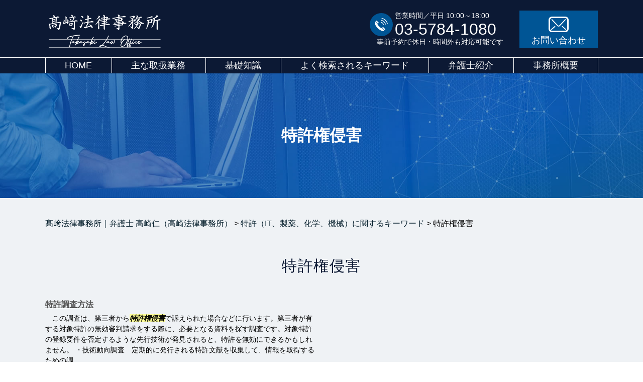

--- FILE ---
content_type: text/html; charset=UTF-8
request_url: https://itip-law.com/%E7%89%B9%E8%A8%B1%EF%BC%88it%E3%80%81%E8%A3%BD%E8%96%AC%E3%80%81%E5%8C%96%E5%AD%A6%E3%80%81%E6%A9%9F%E6%A2%B0%EF%BC%89%E3%81%AB%E9%96%A2%E3%81%99%E3%82%8B%E3%82%AD%E3%83%BC%E3%83%AF%E3%83%BC%E3%83%89/%E7%89%B9%E8%A8%B1%E6%A8%A9%E4%BE%B5%E5%AE%B3/
body_size: 61646
content:
<!DOCTYPE html>
<html lang="ja">
<!-- Google Tag Manager -->
<script>(function(w,d,s,l,i){w[l]=w[l]||[];w[l].push({'gtm.start':
new Date().getTime(),event:'gtm.js'});var f=d.getElementsByTagName(s)[0],
j=d.createElement(s),dl=l!='dataLayer'?'&l='+l:'';j.async=true;j.src=
'https://www.googletagmanager.com/gtm.js?id='+i+dl;f.parentNode.insertBefore(j,f);
})(window,document,'script','dataLayer','GTM-P8GDQ48');</script>
<!-- End Google Tag Manager -->

<head>
  <meta charset="utf-8">
  <meta http-equiv="X-UA-Compatible" content="IE=edge">
  <meta name="format-detection" content="telephone=no">
  <meta name="viewport" content="width=device-width, initial-scale=1, shrink-to-fit=no">
  <title>特許権侵害 | 髙﨑法律事務所｜弁護士 高崎仁（高崎法律事務所）  </title>
  <meta name="description"
    content="関東エリア・大阪での特許（IT、製薬、化学、機械）、知的財産に関する申請やトラブル・訴訟、顧問に関するお悩みは髙﨑法律事務所(東京都渋谷区)にご相談ください。豊富な専門知識と米国でも培った多数の現場経験から、最適な解決策をご提案いたします。">
  <meta name="keywords" content="特許出願,知的財産権侵害,顧問弁護士,渋谷区,目黒区,港区,新宿区,大阪,高崎,高﨑,髙崎">
  <link rel="stylesheet"
    href="https://itip-law.com/common/css/plugin.css">
  <link rel="stylesheet"
    href="https://itip-law.com/wp-content/themes/346_takasaki/style.css">
  <link rel="stylesheet"
    href="https://itip-law.com/wp-content/themes/346_takasaki/css/styles.css">
  
	<style>
		.wpcf7-submit{
			display:none;
		}
		.recaptcha-btn{
			display:block;
		}
		.grecaptcha-badge { margin: 10px 0; }
	</style>
	<script type="text/javascript">
		var contactform = [];
		var checkIfCalled = true;
		var renderGoogleInvisibleRecaptchaFront = function() {
			// prevent form submit from enter key
			jQuery("input[name=_wpcf7]").attr("class","formid");
				jQuery('.wpcf7-form').on('keyup keypress', "input", function(e) {
				  var keyCode = e.keyCode || e.which;
				  if (keyCode === 13) {
					e.preventDefault();
					return false;
				  }
				});

			jQuery('.wpcf7-submit').each(function(index){

				var checkexclude = 0;
				var form = jQuery(this).closest('.wpcf7-form');
				var value = jQuery(form).find(".formid").val();
				// check form exclude from invisible recaptcha
								if(checkexclude == 0){
					// Hide the form orig submit button
					form.find('.wpcf7-submit').hide();

					// Fetch class and value of orig submit button
					btnClasses = form.find('.wpcf7-submit').attr('class');
					btnValue = form.find('.wpcf7-submit').attr('value');

					// Add custom button and recaptcha holder

					form.find('.wpcf7-submit').after('<input type="button" id="wpcf-custom-btn-'+index+'" class="'+btnClasses+'  recaptcha-btn recaptcha-btn-type-css" value="'+btnValue+'" title="'+btnValue+'" >');
					form.append('<div class="recaptcha-holder" id="recaptcha-holder-'+index+'"></div>');
					// Recaptcha rendenr from here
					var holderId = grecaptcha.render('recaptcha-holder-'+index,{
								'sitekey':'6Lfga6kaAAAAABW_wwBXqutttOW-fognrRpcw3Gk',
								'size': 'invisible',
								'badge' : 'inline', // possible values: bottomright, bottomleft, inline
								'callback' : function (recaptchaToken) {
									//console.log(recaptchaToken);
									var response=jQuery('#recaptcha-holder-'+index).find('.g-recaptcha-response').val();
									//console.log(response);
									//Remove old response and store new respone
									jQuery('#recaptcha-holder-'+index).parent().find(".respose_post").remove();
									jQuery('#recaptcha-holder-'+index).after('<input type="hidden" name="g-recaptcha-response"  value="'+response+'" class="respose_post">')
									grecaptcha.reset(holderId);

									if(typeof customCF7Validator !== 'undefined'){
										if(!customCF7Validator(form)){
											return;
										}
									}
									// Call default Validator function
									else if(contactFormDefaultValidator(form)){
										return;
									}
									else{
										// hide the custom button and show orig submit button again and submit the form
										jQuery('#wpcf-custom-btn-'+index).hide();
										form.find('input[type=submit]').show();
										form.find("input[type=submit]").click();
										form.find('input[type=submit]').hide();
										jQuery('#wpcf-custom-btn-'+index).attr('style','');
									}
								}
						},false);

					// action call when click on custom button
					jQuery('#wpcf-custom-btn-'+index).click(function(event){
						event.preventDefault();
						// Call custom validator function
						if(typeof customCF7Validator == 'function'){
							if(!customCF7Validator(form)){
								return false;
							}
						}
						// Call default Validator function
						else if(contactFormDefaultValidator(form)){
							return false;
						}
						else if(grecaptcha.getResponse(holderId) != ''){
							grecaptcha.reset(holderId);
						}
						else{
							// execute the recaptcha challenge
							grecaptcha.execute(holderId);
						}
					});
				}
			});
		}
	</script><script  src="https://www.google.com/recaptcha/api.js?onload=renderGoogleInvisibleRecaptchaFront&render=explicit" async defer></script><link rel='dns-prefetch' href='//s.w.org' />
		<script type="text/javascript">
			window._wpemojiSettings = {"baseUrl":"https:\/\/s.w.org\/images\/core\/emoji\/11\/72x72\/","ext":".png","svgUrl":"https:\/\/s.w.org\/images\/core\/emoji\/11\/svg\/","svgExt":".svg","source":{"concatemoji":"https:\/\/itip-law.com\/wp-includes\/js\/wp-emoji-release.min.js?ver=4.9.16"}};
			!function(a,b,c){function d(a,b){var c=String.fromCharCode;l.clearRect(0,0,k.width,k.height),l.fillText(c.apply(this,a),0,0);var d=k.toDataURL();l.clearRect(0,0,k.width,k.height),l.fillText(c.apply(this,b),0,0);var e=k.toDataURL();return d===e}function e(a){var b;if(!l||!l.fillText)return!1;switch(l.textBaseline="top",l.font="600 32px Arial",a){case"flag":return!(b=d([55356,56826,55356,56819],[55356,56826,8203,55356,56819]))&&(b=d([55356,57332,56128,56423,56128,56418,56128,56421,56128,56430,56128,56423,56128,56447],[55356,57332,8203,56128,56423,8203,56128,56418,8203,56128,56421,8203,56128,56430,8203,56128,56423,8203,56128,56447]),!b);case"emoji":return b=d([55358,56760,9792,65039],[55358,56760,8203,9792,65039]),!b}return!1}function f(a){var c=b.createElement("script");c.src=a,c.defer=c.type="text/javascript",b.getElementsByTagName("head")[0].appendChild(c)}var g,h,i,j,k=b.createElement("canvas"),l=k.getContext&&k.getContext("2d");for(j=Array("flag","emoji"),c.supports={everything:!0,everythingExceptFlag:!0},i=0;i<j.length;i++)c.supports[j[i]]=e(j[i]),c.supports.everything=c.supports.everything&&c.supports[j[i]],"flag"!==j[i]&&(c.supports.everythingExceptFlag=c.supports.everythingExceptFlag&&c.supports[j[i]]);c.supports.everythingExceptFlag=c.supports.everythingExceptFlag&&!c.supports.flag,c.DOMReady=!1,c.readyCallback=function(){c.DOMReady=!0},c.supports.everything||(h=function(){c.readyCallback()},b.addEventListener?(b.addEventListener("DOMContentLoaded",h,!1),a.addEventListener("load",h,!1)):(a.attachEvent("onload",h),b.attachEvent("onreadystatechange",function(){"complete"===b.readyState&&c.readyCallback()})),g=c.source||{},g.concatemoji?f(g.concatemoji):g.wpemoji&&g.twemoji&&(f(g.twemoji),f(g.wpemoji)))}(window,document,window._wpemojiSettings);
		</script>
		<style type="text/css">
img.wp-smiley,
img.emoji {
	display: inline !important;
	border: none !important;
	box-shadow: none !important;
	height: 1em !important;
	width: 1em !important;
	margin: 0 .07em !important;
	vertical-align: -0.1em !important;
	background: none !important;
	padding: 0 !important;
}
</style>
<link rel='stylesheet' id='contact-form-7-css'  href='https://itip-law.com/wp-content/plugins/contact-form-7/includes/css/styles.css?ver=5.2.2' type='text/css' media='all' />
<link rel='stylesheet' id='wp-pagenavi-css'  href='https://itip-law.com/wp-content/plugins/wp-pagenavi/pagenavi-css.css?ver=2.70' type='text/css' media='all' />
<script type='text/javascript' src='https://itip-law.com/wp-includes/js/jquery/jquery.js?ver=1.12.4'></script>
<script type='text/javascript' src='https://itip-law.com/wp-includes/js/jquery/jquery-migrate.min.js?ver=1.4.1'></script>
<script type='text/javascript' src='https://itip-law.com/wp-content/plugins/cf7-invisible-recaptcha/js/cf7_invisible_recaptcha.js?ver=1.2.3'></script>
<link rel='https://api.w.org/' href='https://itip-law.com/wp-json/' />
<link rel="EditURI" type="application/rsd+xml" title="RSD" href="https://itip-law.com/xmlrpc.php?rsd" />
<link rel="wlwmanifest" type="application/wlwmanifest+xml" href="https://itip-law.com/wp-includes/wlwmanifest.xml" /> 
<link rel='prev' title='化学 特許弁護士' href='https://itip-law.com/%e7%89%b9%e8%a8%b1%ef%bc%88it%e3%80%81%e8%a3%bd%e8%96%ac%e3%80%81%e5%8c%96%e5%ad%a6%e3%80%81%e6%a9%9f%e6%a2%b0%ef%bc%89%e3%81%ab%e9%96%a2%e3%81%99%e3%82%8b%e3%82%ad%e3%83%bc%e3%83%af%e3%83%bc%e3%83%89/%e5%8c%96%e5%ad%a6-%e7%89%b9%e8%a8%b1%e5%bc%81%e8%ad%b7%e5%a3%ab/' />
<link rel='next' title='特許申請 個人' href='https://itip-law.com/%e7%89%b9%e8%a8%b1%ef%bc%88it%e3%80%81%e8%a3%bd%e8%96%ac%e3%80%81%e5%8c%96%e5%ad%a6%e3%80%81%e6%a9%9f%e6%a2%b0%ef%bc%89%e3%81%ab%e9%96%a2%e3%81%99%e3%82%8b%e3%82%ad%e3%83%bc%e3%83%af%e3%83%bc%e3%83%89/%e7%89%b9%e8%a8%b1%e7%94%b3%e8%ab%8b-%e5%80%8b%e4%ba%ba/' />
<link rel="canonical" href="https://itip-law.com/%e7%89%b9%e8%a8%b1%ef%bc%88it%e3%80%81%e8%a3%bd%e8%96%ac%e3%80%81%e5%8c%96%e5%ad%a6%e3%80%81%e6%a9%9f%e6%a2%b0%ef%bc%89%e3%81%ab%e9%96%a2%e3%81%99%e3%82%8b%e3%82%ad%e3%83%bc%e3%83%af%e3%83%bc%e3%83%89/%e7%89%b9%e8%a8%b1%e6%a8%a9%e4%be%b5%e5%ae%b3/" />
<link rel='shortlink' href='https://itip-law.com/?p=5922' />
<link rel="alternate" type="application/json+oembed" href="https://itip-law.com/wp-json/oembed/1.0/embed?url=https%3A%2F%2Fitip-law.com%2F%25e7%2589%25b9%25e8%25a8%25b1%25ef%25bc%2588it%25e3%2580%2581%25e8%25a3%25bd%25e8%2596%25ac%25e3%2580%2581%25e5%258c%2596%25e5%25ad%25a6%25e3%2580%2581%25e6%25a9%259f%25e6%25a2%25b0%25ef%25bc%2589%25e3%2581%25ab%25e9%2596%25a2%25e3%2581%2599%25e3%2582%258b%25e3%2582%25ad%25e3%2583%25bc%25e3%2583%25af%25e3%2583%25bc%25e3%2583%2589%2F%25e7%2589%25b9%25e8%25a8%25b1%25e6%25a8%25a9%25e4%25be%25b5%25e5%25ae%25b3%2F" />
<link rel="alternate" type="text/xml+oembed" href="https://itip-law.com/wp-json/oembed/1.0/embed?url=https%3A%2F%2Fitip-law.com%2F%25e7%2589%25b9%25e8%25a8%25b1%25ef%25bc%2588it%25e3%2580%2581%25e8%25a3%25bd%25e8%2596%25ac%25e3%2580%2581%25e5%258c%2596%25e5%25ad%25a6%25e3%2580%2581%25e6%25a9%259f%25e6%25a2%25b0%25ef%25bc%2589%25e3%2581%25ab%25e9%2596%25a2%25e3%2581%2599%25e3%2582%258b%25e3%2582%25ad%25e3%2583%25bc%25e3%2583%25af%25e3%2583%25bc%25e3%2583%2589%2F%25e7%2589%25b9%25e8%25a8%25b1%25e6%25a8%25a9%25e4%25be%25b5%25e5%25ae%25b3%2F&#038;format=xml" />
<script src='https://mediamaker-34.com/?dm=797ff2f0ca1cbbdbb82ce80b4a9a5217&amp;action=load&amp;blogid=7&amp;siteid=1&amp;t=316323482&amp;back=https%3A%2F%2Fitip-law.com%2F%25E7%2589%25B9%25E8%25A8%25B1%25EF%25BC%2588it%25E3%2580%2581%25E8%25A3%25BD%25E8%2596%25AC%25E3%2580%2581%25E5%258C%2596%25E5%25AD%25A6%25E3%2580%2581%25E6%25A9%259F%25E6%25A2%25B0%25EF%25BC%2589%25E3%2581%25AB%25E9%2596%25A2%25E3%2581%2599%25E3%2582%258B%25E3%2582%25AD%25E3%2583%25BC%25E3%2583%25AF%25E3%2583%25BC%25E3%2583%2589%2F%25E7%2589%25B9%25E8%25A8%25B1%25E6%25A8%25A9%25E4%25BE%25B5%25E5%25AE%25B3%2F' type='text/javascript'></script>		<style type="text/css">.recentcomments a{display:inline !important;padding:0 !important;margin:0 !important;}</style>
		<style type="text/css">.broken_link, a.broken_link {
	text-decoration: line-through;
}</style></head>

  <body>
        <!-- Google Tag Manager (noscript) -->
<noscript><iframe src="https://www.googletagmanager.com/ns.html?id=GTM-P8GDQ48"
height="0" width="0" style="display:none;visibility:hidden"></iframe></noscript>
<!-- End Google Tag Manager (noscript) -->
    <!-- ▼wrapper -->
    <div class="wrapper" id="wrapper">
      <!-- ▼header -->
      <header class="header" id="header">
                <h1 class="page-title" id="page-title">
          <span class="page-title-inner">
                        <span class="page-title-name">特許権侵害</span>
                      </span>
        </h1>
                <div class="inner">
                      <p class="header-logo">
                            <a class="header-link"
                href="https://itip-law.com">
                <img
                  src="https://itip-law.com/wp-content/themes/346_takasaki/img/base/logo.png"
                  alt="髙﨑法律事務所｜弁護士 高崎仁（高崎法律事務所）">
              </a>
                        </p>
                    <div class="header-content">
            <div class="header-contact">
              <div class="global-contact primary">
                <div class="global-contact-items">
                  <div class="global-contact-item tel">
                    <p><a class="tel-link" href="tel:0357841080"
                        onclick="ga('send', 'event', 'reserve_banner_irie', 'click', 'content');"><span
                          class="text-item">営業時間／平日 10:00～18:00</span><span
                          class="tel-num"><span>03-5784-1080</span></span></a></p>
                    <p><span class="tel-text">事前予約で休日・時間外も対応可能です</span></p>
                  </div>
                  <div class="global-contact-item mail">
                    <p><a class="mail-link"
                        href="https://itip-law.com/inq/"><span
                          class="mail-text">お問い合わせ</span></a></p>
                  </div>
                </div>
              </div>
            </div>
          </div>
        </div>
        <div class="tel-button"><a href="tel:0357841080"
            onclick="ga('send', 'event', 'reserve_banner_irie', 'click', 'content');"><span
              class="icon icon-tel"></span></a></div>
        <div class="contact-button"><a
            href="https://itip-law.com/inq/"><span
              class="icon icon-mail"></span></a></div>
      </header>
      <!-- ▲header -->
      <!-- ▼nav -->
      <nav class="nav" id="nav">
        <div class="inner">
          <ul class="main-nav" id="main-nav">
            <li class="nav-item nav-home" id="nav-home"><a class="nav-link"
                href="https://itip-law.com"><span>HOME</span></a>
            </li>
            <!-- <li class="nav-item nav-business" id="nav-business">
            <button class="sub-nav-button"></button><a class="nav-link" href="https://itip-law.com/#business"><span>主な取扱業務</span></a>
            <div class="sub-nav" id="service-subnav">
              <ul>
                <li><a
                    href="https://itip-law.com/souzoku/">相続</a>
                </li>
                <li><a
                    href="https://itip-law.com/traffic-accident/">交通事故（被害者）</a>
                </li>
                <li><a href="https://itip-law.com/debt/">借金</a>
                </li>
              </ul>
            </div>
            </li> -->
            <li class="nav-item nav-business" id="nav-business"><a class="nav-link"
                href="https://itip-law.com/#business"><span>主な取扱業務</span></a>
            </li>
            <li class="nav-item nav-knowledge" id="nav-knowledge"><a class="nav-link"
                href="#knowledge"><span>基礎知識</span></a></li>
            <li class="nav-item nav-keyword" id="nav-keyword"><a class="nav-link"
                href="#keyword"><span>よく検索されるキーワード</span></a></li>
            <li class="nav-item nav-staff" id="nav-staff"><a class="nav-link" href="#staff"><span>弁護士紹介</span></a></li>
            <li class="nav-item nav-office" id="nav-office"><a class="nav-link" href="#office"><span>事務所概要</span></a>
            </li>
          </ul>
          <div class="nav-close-button" id="nav-close-button"><span class="nav-button-icon"></span></div>
        </div>
      </nav>
      <!-- ▲nav -->
            <!-- ▼main -->
      <main class="main" id="main">
        <div class="pankz">
          <!-- Breadcrumb NavXT 6.6.0 -->
<span property="itemListElement" typeof="ListItem"><a property="item" typeof="WebPage" title="Go to 髙﨑法律事務所｜弁護士 高崎仁（高崎法律事務所）." href="https://itip-law.com" class="home" ><span property="name">髙﨑法律事務所｜弁護士 高崎仁（高崎法律事務所）</span></a><meta property="position" content="1"></span> &gt; <span property="itemListElement" typeof="ListItem"><a property="item" typeof="WebPage" title="Go to the 特許（IT、製薬、化学、機械）に関するキーワード category archives." href="https://itip-law.com/%e7%89%b9%e8%a8%b1%ef%bc%88it%e3%80%81%e8%a3%bd%e8%96%ac%e3%80%81%e5%8c%96%e5%ad%a6%e3%80%81%e6%a9%9f%e6%a2%b0%ef%bc%89%e3%81%ab%e9%96%a2%e3%81%99%e3%82%8b%e3%82%ad%e3%83%bc%e3%83%af%e3%83%bc%e3%83%89/" class="taxonomy category" ><span property="name">特許（IT、製薬、化学、機械）に関するキーワード</span></a><meta property="position" content="2"></span> &gt; <span property="itemListElement" typeof="ListItem"><span property="name" class="post post-post current-item">特許権侵害</span><meta property="url" content="https://itip-law.com/%e7%89%b9%e8%a8%b1%ef%bc%88it%e3%80%81%e8%a3%bd%e8%96%ac%e3%80%81%e5%8c%96%e5%ad%a6%e3%80%81%e6%a9%9f%e6%a2%b0%ef%bc%89%e3%81%ab%e9%96%a2%e3%81%99%e3%82%8b%e3%82%ad%e3%83%bc%e3%83%af%e3%83%bc%e3%83%89/%e7%89%b9%e8%a8%b1%e6%a8%a9%e4%be%b5%e5%ae%b3/"><meta property="position" content="3"></span>        </div>
        <div class="inner">
          

        <section class="gutter detail-section">
          <div class="section-inner">
						<div class="section-header">
							<h2 class="section-heading">特許権侵害</h2>
						</div>
						<div class="inner">
							<div class="detail">
								<div class="detail-text">
									<ul class="post-list cfx"><li class="cfx"><a href="https://itip-law.com/list/tokkyo/%e7%89%b9%e8%a8%b1%e8%aa%bf%e6%9f%bb%e6%96%b9%e6%b3%95/">特許調査方法</a><p>　この調査は、第三者から<mark>特許権侵害</mark>で訴えられた場合などに行います。第三者が有する対象特許の無効審判請求をする際に、必要となる資料を探す調査です。対象特許の登録要件を否定するような先行技術が発見されると、特許を無効にできるかもしれません。 ・技術動向調査　定期的に発行される特許文献を収集して、情報を取得するための調...</p></li></ul>								</div>
								<div class="detail-paging">
									<div class="detail-paging-subsection">
										<div class="prev"><a href="https://itip-law.com/%e7%89%b9%e8%a8%b1%ef%bc%88it%e3%80%81%e8%a3%bd%e8%96%ac%e3%80%81%e5%8c%96%e5%ad%a6%e3%80%81%e6%a9%9f%e6%a2%b0%ef%bc%89%e3%81%ab%e9%96%a2%e3%81%99%e3%82%8b%e3%82%ad%e3%83%bc%e3%83%af%e3%83%bc%e3%83%89/%e7%89%b9%e8%a8%b1%e7%94%b3%e8%ab%8b-%e5%80%8b%e4%ba%ba/" rel="next">« 特許申請 個人</a></div>
										<div class="next"><a href="https://itip-law.com/%e7%89%b9%e8%a8%b1%ef%bc%88it%e3%80%81%e8%a3%bd%e8%96%ac%e3%80%81%e5%8c%96%e5%ad%a6%e3%80%81%e6%a9%9f%e6%a2%b0%ef%bc%89%e3%81%ab%e9%96%a2%e3%81%99%e3%82%8b%e3%82%ad%e3%83%bc%e3%83%af%e3%83%bc%e3%83%89/%e5%8c%96%e5%ad%a6-%e7%89%b9%e8%a8%b1%e5%bc%81%e8%ad%b7%e5%a3%ab/" rel="prev">化学 特許弁護士 »</a></div>
									</div>
									<div class="detail-paging-subsection">
										<div class="back"><a href="https://itip-law.com/%e7%89%b9%e8%a8%b1%ef%bc%88it%e3%80%81%e8%a3%bd%e8%96%ac%e3%80%81%e5%8c%96%e5%ad%a6%e3%80%81%e6%a9%9f%e6%a2%b0%ef%bc%89%e3%81%ab%e9%96%a2%e3%81%99%e3%82%8b%e3%82%ad%e3%83%bc%e3%83%af%e3%83%bc%e3%83%89">一覧に戻る</a></div>
									</div>
								</div>
							</div>
						</div>
					</div>
				</section>

        <section class="section knowledge-section anchor-point" id="knowledge">
          <div class="section-inner">
            <div class="section-header">
              <h2 class="section-heading">基礎知識<span class="heading">Basic knowledge</span></h2>
            </div>
            <div class="inner">
              <div class="knowledge">
                <ul class="knowledge-list list-style-none">
                                    <li class="knowledge-topics">
                    <a href="https://itip-law.com/tokkyo/%e7%89%b9%e8%a8%b1%e7%84%a1%e5%8a%b9%e5%af%a9%e5%88%a4%ef%bd%9c%e6%89%8b%e7%b6%9a%e3%81%8d%e3%81%ae%e6%b5%81%e3%82%8c%e3%82%84%e8%ab%8b%e6%b1%82%e3%81%a7%e3%81%8d%e3%82%8b%e4%ba%ba%e3%80%81%e5%af%be/"
                      class="knowledge-link">
                      <h3 class="knowledge-title">特許無効審判｜手続き...                      </h3>
                      <p class="knowledge-body">特定の技術などを保護するための特許ですが、その特許自体に疑義がある場合、特許無効審判を申し立てることが可能です [&hellip;]                      </p>
                      <p class="knowledge-img"><span><img width="90" height="90" src="https://itip-law.com/wp-content/uploads/sites/7/2021/07/image-67.jpg" class="attachment-thumbnail size-thumbnail wp-post-image" alt="" /></span>
                      </p>
                    </a>
                  </li>
                                    <li class="knowledge-topics">
                    <a href="https://itip-law.com/tokkyo/%e8%a3%bd%e8%96%ac%e5%88%86%e9%87%8e%e7%89%b9%e8%a8%b1/"
                      class="knowledge-link">
                      <h3 class="knowledge-title">製薬分野特許                      </h3>
                      <p class="knowledge-body">製薬会社において発明される医薬品の特許は、特例が設けられています。医薬品の特許は研究途中で出願されることが多く [&hellip;]                      </p>
                      <p class="knowledge-img"><span><img width="90" height="90" src="https://itip-law.com/wp-content/uploads/sites/7/2021/07/image-25.jpg" class="attachment-thumbnail size-thumbnail wp-post-image" alt="" /></span>
                      </p>
                    </a>
                  </li>
                                    <li class="knowledge-topics">
                    <a href="https://itip-law.com/tokkyo/%e5%8c%bb%e8%96%ac%e5%93%81%e7%89%b9%e8%a8%b1%e3%81%ae%e7%a8%ae%e9%a1%9e%e3%82%84%e6%9c%9f%e9%96%93%e3%81%ab%e3%81%a4%e3%81%84%e3%81%a6/"
                      class="knowledge-link">
                      <h3 class="knowledge-title">医薬品特許の種類や期...                      </h3>
                      <p class="knowledge-body">医薬品に関する特許は、「物質特許」、「用途特許」、「製剤特許」、「製法特許」などが挙げられます。&nbsp;「 [&hellip;]                      </p>
                      <p class="knowledge-img"><span><img width="90" height="90" src="https://itip-law.com/wp-content/uploads/sites/7/2021/07/image-25.jpg" class="attachment-thumbnail size-thumbnail wp-post-image" alt="" /></span>
                      </p>
                    </a>
                  </li>
                                    <li class="knowledge-topics">
                    <a href="https://itip-law.com/tokkyo/%e3%80%90%e5%bc%81%e8%ad%b7%e5%a3%ab%e3%81%8c%e8%a7%a3%e8%aa%ac%e3%80%91%e6%b5%b7%e5%a4%96%e3%81%a7%e7%89%b9%e8%a8%b1%e3%82%92%e5%8f%96%e5%be%97%e3%81%99%e3%82%8b%e6%b5%81%e3%82%8c/"
                      class="knowledge-link">
                      <h3 class="knowledge-title">【弁護士が解説】海外...                      </h3>
                      <p class="knowledge-body">ある商品について海外での展開を考える場合、海外での特許を取得していないと技術を模倣されてしまうリスクがあります [&hellip;]                      </p>
                      <p class="knowledge-img"><span><img width="90" height="90" src="https://itip-law.com/wp-content/uploads/sites/7/2021/07/image-g5.jpg" class="attachment-thumbnail size-thumbnail wp-post-image" alt="" /></span>
                      </p>
                    </a>
                  </li>
                                    <li class="knowledge-topics">
                    <a href="https://itip-law.com/kigyouhoumu/%e6%b3%95%e4%bb%a4%e8%aa%bf%e6%9f%bb/"
                      class="knowledge-link">
                      <h3 class="knowledge-title">法令調査                      </h3>
                      <p class="knowledge-body">「敷地環境については建築基準法上の調査がいるときいたが、どういった内容なのだろうか。」「新規事業を考えているが [&hellip;]                      </p>
                      <p class="knowledge-img"><span><img width="90" height="90" src="https://itip-law.com/wp-content/uploads/sites/7/2021/07/image-68.jpg" class="attachment-thumbnail size-thumbnail wp-post-image" alt="" /></span>
                      </p>
                    </a>
                  </li>
                                    <li class="knowledge-topics">
                    <a href="https://itip-law.com/tokkyo/%e7%89%b9%e8%a8%b1%e4%be%b5%e5%ae%b3%e4%ba%88%e9%98%b2%e8%aa%bf%e6%9f%bb%e3%81%a8%e3%81%af%ef%bc%9f%e3%81%a9%e3%82%93%e3%81%aa%e5%a0%b4%e5%90%88%e3%81%ab%e5%bf%85%e8%a6%81%ef%bc%9f/"
                      class="knowledge-link">
                      <h3 class="knowledge-title">特許侵害予防調査とは...                      </h3>
                      <p class="knowledge-body">■特許侵害予防調査とは特許侵害予防調査とは、自社が製品を作ったり、販売したりする行為（実施行為）が、他社の特許 [&hellip;]                      </p>
                      <p class="knowledge-img"><span><img width="90" height="90" src="https://itip-law.com/wp-content/uploads/sites/7/2021/07/image-t-102.jpg" class="attachment-thumbnail size-thumbnail wp-post-image" alt="" /></span>
                      </p>
                    </a>
                  </li>
                                  </ul>
              </div>
            </div>
          </div>
        </section>

        <section class="section keyword-section anchor-point" id="keyword">
          <div class="section-inner">
            <div class="section-header">
              <h2 class="section-heading">よく検索されるキーワード<span class="heading">Keyword</span></h2>
            </div>
            <div class="inner">
              <div class="keyword">
                <ul class="keyword-items list-style-none">
                  <li class="keyword-item">
                    <div class="keyword-item-inner">
                      <div class="keyword-head accordion-button">
                        <h3 class="keyword-heading">特許（it、製薬、化学、機械）に<br>関するキーワード</h3>
                      </div>
                                            <div class="keyword-body accordion-panel">
                        <div class="keyword-list-container">
                          <ul class="keyword-list">
                                                        <li><a
                                href="https://itip-law.com/%e7%89%b9%e8%a8%b1%ef%bc%88it%e3%80%81%e8%a3%bd%e8%96%ac%e3%80%81%e5%8c%96%e5%ad%a6%e3%80%81%e6%a9%9f%e6%a2%b0%ef%bc%89%e3%81%ab%e9%96%a2%e3%81%99%e3%82%8b%e3%82%ad%e3%83%bc%e3%83%af%e3%83%bc%e3%83%89/%e7%9f%a5%e7%9a%84%e8%b2%a1%e7%94%a3%e6%a8%a9-%e8%91%97%e4%bd%9c%e6%a8%a9/">知的財産権 著作権</a></li>
                                                        <li><a
                                href="https://itip-law.com/%e7%89%b9%e8%a8%b1%ef%bc%88it%e3%80%81%e8%a3%bd%e8%96%ac%e3%80%81%e5%8c%96%e5%ad%a6%e3%80%81%e6%a9%9f%e6%a2%b0%ef%bc%89%e3%81%ab%e9%96%a2%e3%81%99%e3%82%8b%e3%82%ad%e3%83%bc%e3%83%af%e3%83%bc%e3%83%89/%e7%89%b9%e8%a8%b1%e5%ba%81/">特許庁</a></li>
                                                        <li><a
                                href="https://itip-law.com/%e7%89%b9%e8%a8%b1%ef%bc%88it%e3%80%81%e8%a3%bd%e8%96%ac%e3%80%81%e5%8c%96%e5%ad%a6%e3%80%81%e6%a9%9f%e6%a2%b0%ef%bc%89%e3%81%ab%e9%96%a2%e3%81%99%e3%82%8b%e3%82%ad%e3%83%bc%e3%83%af%e3%83%bc%e3%83%89/%e7%89%b9%e8%a8%b1-%e7%95%b0%e8%ad%b0%e7%94%b3%e3%81%97%e7%ab%8b%e3%81%a6/">特許 異議申し立て</a></li>
                                                        <li><a
                                href="https://itip-law.com/%e7%89%b9%e8%a8%b1%ef%bc%88it%e3%80%81%e8%a3%bd%e8%96%ac%e3%80%81%e5%8c%96%e5%ad%a6%e3%80%81%e6%a9%9f%e6%a2%b0%ef%bc%89%e3%81%ab%e9%96%a2%e3%81%99%e3%82%8b%e3%82%ad%e3%83%bc%e3%83%af%e3%83%bc%e3%83%89/%e7%89%b9%e8%a8%b1-%e3%83%a9%e3%82%a4%e3%82%bb%e3%83%b3%e3%82%b9/">特許 ライセンス</a></li>
                                                        <li><a
                                href="https://itip-law.com/%e7%89%b9%e8%a8%b1%ef%bc%88it%e3%80%81%e8%a3%bd%e8%96%ac%e3%80%81%e5%8c%96%e5%ad%a6%e3%80%81%e6%a9%9f%e6%a2%b0%ef%bc%89%e3%81%ab%e9%96%a2%e3%81%99%e3%82%8b%e3%82%ad%e3%83%bc%e3%83%af%e3%83%bc%e3%83%89/it%e3%83%93%e3%82%b8%e3%83%8d%e3%82%b9%e3%83%a2%e3%83%87%e3%83%ab-%e7%89%b9%e8%a8%b1/">ITビジネスモデル 特許</a></li>
                                                        <li><a
                                href="https://itip-law.com/%e7%89%b9%e8%a8%b1%ef%bc%88it%e3%80%81%e8%a3%bd%e8%96%ac%e3%80%81%e5%8c%96%e5%ad%a6%e3%80%81%e6%a9%9f%e6%a2%b0%ef%bc%89%e3%81%ab%e9%96%a2%e3%81%99%e3%82%8b%e3%82%ad%e3%83%bc%e3%83%af%e3%83%bc%e3%83%89/%e7%89%b9%e8%a8%b1%e6%a8%a9-%e8%b3%87%e7%94%a3%e8%a8%88%e4%b8%8a/">特許権 資産計上</a></li>
                                                        <li><a
                                href="https://itip-law.com/%e7%89%b9%e8%a8%b1%ef%bc%88it%e3%80%81%e8%a3%bd%e8%96%ac%e3%80%81%e5%8c%96%e5%ad%a6%e3%80%81%e6%a9%9f%e6%a2%b0%ef%bc%89%e3%81%ab%e9%96%a2%e3%81%99%e3%82%8b%e3%82%ad%e3%83%bc%e3%83%af%e3%83%bc%e3%83%89/%e7%89%b9%e8%a8%b1%e3%81%a8%e3%81%af/">特許とは</a></li>
                                                        <li><a
                                href="https://itip-law.com/%e7%89%b9%e8%a8%b1%ef%bc%88it%e3%80%81%e8%a3%bd%e8%96%ac%e3%80%81%e5%8c%96%e5%ad%a6%e3%80%81%e6%a9%9f%e6%a2%b0%ef%bc%89%e3%81%ab%e9%96%a2%e3%81%99%e3%82%8b%e3%82%ad%e3%83%bc%e3%83%af%e3%83%bc%e3%83%89/%e7%89%b9%e8%a8%b1-%e3%83%a1%e3%83%aa%e3%83%83%e3%83%88/">特許 メリット</a></li>
                                                        <li><a
                                href="https://itip-law.com/%e7%89%b9%e8%a8%b1%ef%bc%88it%e3%80%81%e8%a3%bd%e8%96%ac%e3%80%81%e5%8c%96%e5%ad%a6%e3%80%81%e6%a9%9f%e6%a2%b0%ef%bc%89%e3%81%ab%e9%96%a2%e3%81%99%e3%82%8b%e3%82%ad%e3%83%bc%e3%83%af%e3%83%bc%e3%83%89/%e7%89%b9%e8%a8%b1-%e3%82%a2%e3%82%a4%e3%83%87%e3%82%a2/">特許 アイデア</a></li>
                                                        <li><a
                                href="https://itip-law.com/%e7%89%b9%e8%a8%b1%ef%bc%88it%e3%80%81%e8%a3%bd%e8%96%ac%e3%80%81%e5%8c%96%e5%ad%a6%e3%80%81%e6%a9%9f%e6%a2%b0%ef%bc%89%e3%81%ab%e9%96%a2%e3%81%99%e3%82%8b%e3%82%ad%e3%83%bc%e3%83%af%e3%83%bc%e3%83%89/%e6%a9%9f%e6%a2%b0-%e7%89%b9%e8%a8%b1%e3%82%a2%e3%82%a4%e3%83%87%e3%82%a2/">機械 特許アイデア</a></li>
                                                        <li><a
                                href="https://itip-law.com/%e7%89%b9%e8%a8%b1%ef%bc%88it%e3%80%81%e8%a3%bd%e8%96%ac%e3%80%81%e5%8c%96%e5%ad%a6%e3%80%81%e6%a9%9f%e6%a2%b0%ef%bc%89%e3%81%ab%e9%96%a2%e3%81%99%e3%82%8b%e3%82%ad%e3%83%bc%e3%83%af%e3%83%bc%e3%83%89/%e7%89%b9%e8%a8%b1-%e3%82%af%e3%83%ac%e3%83%bc%e3%83%a0/">特許 クレーム</a></li>
                                                        <li><a
                                href="https://itip-law.com/%e7%89%b9%e8%a8%b1%ef%bc%88it%e3%80%81%e8%a3%bd%e8%96%ac%e3%80%81%e5%8c%96%e5%ad%a6%e3%80%81%e6%a9%9f%e6%a2%b0%ef%bc%89%e3%81%ab%e9%96%a2%e3%81%99%e3%82%8b%e3%82%ad%e3%83%bc%e3%83%af%e3%83%bc%e3%83%89/%e7%89%b9%e8%a8%b1%e6%a8%a9/">特許権</a></li>
                                                        <li><a
                                href="https://itip-law.com/%e7%89%b9%e8%a8%b1%ef%bc%88it%e3%80%81%e8%a3%bd%e8%96%ac%e3%80%81%e5%8c%96%e5%ad%a6%e3%80%81%e6%a9%9f%e6%a2%b0%ef%bc%89%e3%81%ab%e9%96%a2%e3%81%99%e3%82%8b%e3%82%ad%e3%83%bc%e3%83%af%e3%83%bc%e3%83%89/%e3%83%93%e3%82%b8%e3%83%8d%e3%82%b9%e3%83%a2%e3%83%87%e3%83%ab%e7%89%b9%e8%a8%b1-%e3%81%a8%e3%81%af/">ビジネスモデル特許 とは</a></li>
                                                        <li><a
                                href="https://itip-law.com/%e7%89%b9%e8%a8%b1%ef%bc%88it%e3%80%81%e8%a3%bd%e8%96%ac%e3%80%81%e5%8c%96%e5%ad%a6%e3%80%81%e6%a9%9f%e6%a2%b0%ef%bc%89%e3%81%ab%e9%96%a2%e3%81%99%e3%82%8b%e3%82%ad%e3%83%bc%e3%83%af%e3%83%bc%e3%83%89/%e7%89%b9%e8%a8%b1%e7%94%b3%e8%ab%8b-%e8%b2%bb%e7%94%a8/">特許申請 費用</a></li>
                                                        <li><a
                                href="https://itip-law.com/%e7%89%b9%e8%a8%b1%ef%bc%88it%e3%80%81%e8%a3%bd%e8%96%ac%e3%80%81%e5%8c%96%e5%ad%a6%e3%80%81%e6%a9%9f%e6%a2%b0%ef%bc%89%e3%81%ab%e9%96%a2%e3%81%99%e3%82%8b%e3%82%ad%e3%83%bc%e3%83%af%e3%83%bc%e3%83%89/%e7%89%b9%e8%a8%b1%e7%94%b3%e8%ab%8b-%e8%b2%bb%e7%94%a8-%e7%9b%b8%e5%a0%b4/">特許申請 費用 相場</a></li>
                                                        <li><a
                                href="https://itip-law.com/%e7%89%b9%e8%a8%b1%ef%bc%88it%e3%80%81%e8%a3%bd%e8%96%ac%e3%80%81%e5%8c%96%e5%ad%a6%e3%80%81%e6%a9%9f%e6%a2%b0%ef%bc%89%e3%81%ab%e9%96%a2%e3%81%99%e3%82%8b%e3%82%ad%e3%83%bc%e3%83%af%e3%83%bc%e3%83%89/%e7%89%b9%e8%a8%b1%e7%94%b3%e8%ab%8b-%e6%b5%81%e3%82%8c/">特許申請 流れ</a></li>
                                                        <li><a
                                href="https://itip-law.com/%e7%89%b9%e8%a8%b1%ef%bc%88it%e3%80%81%e8%a3%bd%e8%96%ac%e3%80%81%e5%8c%96%e5%ad%a6%e3%80%81%e6%a9%9f%e6%a2%b0%ef%bc%89%e3%81%ab%e9%96%a2%e3%81%99%e3%82%8b%e3%82%ad%e3%83%bc%e3%83%af%e3%83%bc%e3%83%89/%e7%89%b9%e8%a8%b1%e7%94%b3%e8%ab%8b-%e5%bc%81%e7%90%86%e5%a3%ab-%e8%b2%bb%e7%94%a8/">特許申請 弁理士 費用</a></li>
                                                        <li><a
                                href="https://itip-law.com/%e7%89%b9%e8%a8%b1%ef%bc%88it%e3%80%81%e8%a3%bd%e8%96%ac%e3%80%81%e5%8c%96%e5%ad%a6%e3%80%81%e6%a9%9f%e6%a2%b0%ef%bc%89%e3%81%ab%e9%96%a2%e3%81%99%e3%82%8b%e3%82%ad%e3%83%bc%e3%83%af%e3%83%bc%e3%83%89/%e7%89%b9%e8%a8%b1%e4%be%b5%e5%ae%b3-%e8%aa%bf%e6%9f%bb/">特許侵害 調査</a></li>
                                                        <li><a
                                href="https://itip-law.com/%e7%89%b9%e8%a8%b1%ef%bc%88it%e3%80%81%e8%a3%bd%e8%96%ac%e3%80%81%e5%8c%96%e5%ad%a6%e3%80%81%e6%a9%9f%e6%a2%b0%ef%bc%89%e3%81%ab%e9%96%a2%e3%81%99%e3%82%8b%e3%82%ad%e3%83%bc%e3%83%af%e3%83%bc%e3%83%89/%e7%89%b9%e8%a8%b1-%e4%be%b5%e5%ae%b3-%e8%aa%bf%e6%9f%bb/">特許 侵害 調査</a></li>
                                                        <li><a
                                href="https://itip-law.com/%e7%89%b9%e8%a8%b1%ef%bc%88it%e3%80%81%e8%a3%bd%e8%96%ac%e3%80%81%e5%8c%96%e5%ad%a6%e3%80%81%e6%a9%9f%e6%a2%b0%ef%bc%89%e3%81%ab%e9%96%a2%e3%81%99%e3%82%8b%e3%82%ad%e3%83%bc%e3%83%af%e3%83%bc%e3%83%89/%e5%8c%96%e5%ad%a6-%e7%89%b9%e8%a8%b1%e5%bc%81%e8%ad%b7%e5%a3%ab/">化学 特許弁護士</a></li>
                                                      </ul>
                        </div>
                      </div>
                                          </div>
                  </li>
                  <li class="keyword-item">
                    <div class="keyword-item-inner">
                      <div class="keyword-head accordion-button">
                        <h3 class="keyword-heading">企業法務に関するキーワード</h3>
                      </div>
                                            <div class="keyword-body accordion-panel">
                        <div class="keyword-list-container">
                          <ul class="keyword-list">
                                                        <li><a
                                href="https://itip-law.com/%e4%bc%81%e6%a5%ad%e6%b3%95%e5%8b%99%e3%81%ab%e9%96%a2%e3%81%99%e3%82%8b%e3%82%ad%e3%83%bc%e3%83%af%e3%83%bc%e3%83%89/%e3%82%ac%e3%83%90%e3%83%8a%e3%83%b3%e3%82%b9%e5%bc%b7%e5%8c%96%e3%81%a8%e3%81%af/">ガバナンス強化とは</a></li>
                                                        <li><a
                                href="https://itip-law.com/%e4%bc%81%e6%a5%ad%e6%b3%95%e5%8b%99%e3%81%ab%e9%96%a2%e3%81%99%e3%82%8b%e3%82%ad%e3%83%bc%e3%83%af%e3%83%bc%e3%83%89/%e8%a8%b4%e8%a8%9f/">訴訟</a></li>
                                                        <li><a
                                href="https://itip-law.com/%e4%bc%81%e6%a5%ad%e6%b3%95%e5%8b%99%e3%81%ab%e9%96%a2%e3%81%99%e3%82%8b%e3%82%ad%e3%83%bc%e3%83%af%e3%83%bc%e3%83%89/%e3%82%ac%e3%83%90%e3%83%8a%e3%83%b3%e3%82%b9-edm/">ガバナンス edm</a></li>
                                                        <li><a
                                href="https://itip-law.com/%e4%bc%81%e6%a5%ad%e6%b3%95%e5%8b%99%e3%81%ab%e9%96%a2%e3%81%99%e3%82%8b%e3%82%ad%e3%83%bc%e3%83%af%e3%83%bc%e3%83%89/%e4%bc%81%e6%a5%ad%e4%be%a1%e5%80%a4-%e8%a8%88%e7%ae%97/">企業価値 計算</a></li>
                                                        <li><a
                                href="https://itip-law.com/%e4%bc%81%e6%a5%ad%e6%b3%95%e5%8b%99%e3%81%ab%e9%96%a2%e3%81%99%e3%82%8b%e3%82%ad%e3%83%bc%e3%83%af%e3%83%bc%e3%83%89/%e3%82%b3%e3%83%b3%e3%83%97%e3%83%a9%e3%82%a4%e3%82%a2%e3%83%b3%e3%82%b9%e3%81%a8%e3%81%af%e4%bd%95%e3%81%8b/">コンプライアンスとは何か</a></li>
                                                        <li><a
                                href="https://itip-law.com/%e4%bc%81%e6%a5%ad%e6%b3%95%e5%8b%99%e3%81%ab%e9%96%a2%e3%81%99%e3%82%8b%e3%82%ad%e3%83%bc%e3%83%af%e3%83%bc%e3%83%89/gdpr-%e5%af%be%e7%ad%96/">gdpr 対策</a></li>
                                                        <li><a
                                href="https://itip-law.com/%e4%bc%81%e6%a5%ad%e6%b3%95%e5%8b%99%e3%81%ab%e9%96%a2%e3%81%99%e3%82%8b%e3%82%ad%e3%83%bc%e3%83%af%e3%83%bc%e3%83%89/%e9%80%80%e8%81%b7%e5%8b%a7%e5%91%8a-%e4%bc%9a%e7%a4%be%e9%83%bd%e5%90%88/">退職勧告 会社都合</a></li>
                                                        <li><a
                                href="https://itip-law.com/%e4%bc%81%e6%a5%ad%e6%b3%95%e5%8b%99%e3%81%ab%e9%96%a2%e3%81%99%e3%82%8b%e3%82%ad%e3%83%bc%e3%83%af%e3%83%bc%e3%83%89/%e4%bc%81%e6%a5%ad%e4%be%a1%e5%80%a4-%e4%b8%ad%e5%b0%8f%e4%bc%81%e6%a5%ad/">企業価値 中小企業</a></li>
                                                        <li><a
                                href="https://itip-law.com/%e4%bc%81%e6%a5%ad%e6%b3%95%e5%8b%99%e3%81%ab%e9%96%a2%e3%81%99%e3%82%8b%e3%82%ad%e3%83%bc%e3%83%af%e3%83%bc%e3%83%89/%e3%82%ac%e3%83%90%e3%83%8a%e3%83%b3%e3%82%b9-%e5%85%b7%e4%bd%93%e4%be%8b/">ガバナンス 具体例</a></li>
                                                        <li><a
                                href="https://itip-law.com/%e4%bc%81%e6%a5%ad%e6%b3%95%e5%8b%99%e3%81%ab%e9%96%a2%e3%81%99%e3%82%8b%e3%82%ad%e3%83%bc%e3%83%af%e3%83%bc%e3%83%89/%e5%a5%91%e7%b4%84%e6%b3%95%e5%8b%99%e3%81%a8%e3%81%af/">契約法務とは</a></li>
                                                        <li><a
                                href="https://itip-law.com/%e4%bc%81%e6%a5%ad%e6%b3%95%e5%8b%99%e3%81%ab%e9%96%a2%e3%81%99%e3%82%8b%e3%82%ad%e3%83%bc%e3%83%af%e3%83%bc%e3%83%89/%e6%b3%95%e4%bb%a4%e8%aa%bf%e6%9f%bb-2/">法令調査</a></li>
                                                        <li><a
                                href="https://itip-law.com/%e4%bc%81%e6%a5%ad%e6%b3%95%e5%8b%99%e3%81%ab%e9%96%a2%e3%81%99%e3%82%8b%e3%82%ad%e3%83%bc%e3%83%af%e3%83%bc%e3%83%89/%e4%bc%81%e6%a5%ad%e6%b3%95%e5%8b%99-%e7%9f%a5%e7%9a%84%e8%b2%a1%e7%94%a3/">企業法務 知的財産</a></li>
                                                        <li><a
                                href="https://itip-law.com/%e4%bc%81%e6%a5%ad%e6%b3%95%e5%8b%99%e3%81%ab%e9%96%a2%e3%81%99%e3%82%8b%e3%82%ad%e3%83%bc%e3%83%af%e3%83%bc%e3%83%89/gdpr-%e3%81%a8%e3%81%af/">gdpr とは</a></li>
                                                        <li><a
                                href="https://itip-law.com/%e4%bc%81%e6%a5%ad%e6%b3%95%e5%8b%99%e3%81%ab%e9%96%a2%e3%81%99%e3%82%8b%e3%82%ad%e3%83%bc%e3%83%af%e3%83%bc%e3%83%89/%e4%bc%81%e6%a5%ad%e6%b3%95%e5%8b%99-%e5%bc%81%e8%ad%b7%e5%a3%ab%e4%ba%8b%e5%8b%99%e6%89%80/">企業法務 弁護士事務所</a></li>
                                                        <li><a
                                href="https://itip-law.com/%e4%bc%81%e6%a5%ad%e6%b3%95%e5%8b%99%e3%81%ab%e9%96%a2%e3%81%99%e3%82%8b%e3%82%ad%e3%83%bc%e3%83%af%e3%83%bc%e3%83%89/gdpr-%e6%84%8f%e5%91%b3/">gdpr 意味</a></li>
                                                        <li><a
                                href="https://itip-law.com/%e4%bc%81%e6%a5%ad%e6%b3%95%e5%8b%99%e3%81%ab%e9%96%a2%e3%81%99%e3%82%8b%e3%82%ad%e3%83%bc%e3%83%af%e3%83%bc%e3%83%89/%e4%bc%81%e6%a5%ad%e4%be%a1%e5%80%a4%e5%90%91%e4%b8%8a/">企業価値向上</a></li>
                                                        <li><a
                                href="https://itip-law.com/%e4%bc%81%e6%a5%ad%e6%b3%95%e5%8b%99%e3%81%ab%e9%96%a2%e3%81%99%e3%82%8b%e3%82%ad%e3%83%bc%e3%83%af%e3%83%bc%e3%83%89/%e3%82%b3%e3%83%b3%e3%83%97%e3%83%a9%e3%82%a4%e3%82%a2%e3%83%b3%e3%82%b9-%e9%81%95%e5%8f%8d-%e3%81%a8%e3%81%af/">コンプライアンス 違反 とは</a></li>
                                                        <li><a
                                href="https://itip-law.com/%e4%bc%81%e6%a5%ad%e6%b3%95%e5%8b%99%e3%81%ab%e9%96%a2%e3%81%99%e3%82%8b%e3%82%ad%e3%83%bc%e3%83%af%e3%83%bc%e3%83%89/%e4%bc%81%e6%a5%ad%e6%b3%95%e5%8b%99-%e7%9f%a5%e8%b2%a1/">企業法務 知財</a></li>
                                                        <li><a
                                href="https://itip-law.com/%e4%bc%81%e6%a5%ad%e6%b3%95%e5%8b%99%e3%81%ab%e9%96%a2%e3%81%99%e3%82%8b%e3%82%ad%e3%83%bc%e3%83%af%e3%83%bc%e3%83%89/ma-%e5%bc%81%e8%ad%b7%e5%a3%ab/">m&amp;a 弁護士</a></li>
                                                        <li><a
                                href="https://itip-law.com/%e4%bc%81%e6%a5%ad%e6%b3%95%e5%8b%99%e3%81%ab%e9%96%a2%e3%81%99%e3%82%8b%e3%82%ad%e3%83%bc%e3%83%af%e3%83%bc%e3%83%89/%e6%b3%95%e5%8b%99%e5%ae%9f%e5%8b%99-%e5%86%85%e5%ae%b9/">法務実務 内容</a></li>
                                                      </ul>
                        </div>
                      </div>
                                          </div>
                  </li>
                  <li class="keyword-item">
                    <div class="keyword-item-inner">
                      <div class="keyword-head accordion-button">
                        <h3 class="keyword-heading">エリアに関するキーワード</h3>
                      </div>
                                            <div class="keyword-body accordion-panel">
                        <div class="keyword-list-container">
                          <ul class="keyword-list">
                                                        <li><a
                                href="https://itip-law.com/%e3%82%a8%e3%83%aa%e3%82%a2%e3%81%ab%e9%96%a2%e3%81%99%e3%82%8b%e3%82%ad%e3%83%bc%e3%83%af%e3%83%bc%e3%83%89/%e5%8c%96%e5%ad%a6%e7%89%b9%e8%a8%b1-%e6%b8%8b%e8%b0%b7%e5%8c%ba-%e5%bc%81%e8%ad%b7%e5%a3%ab/">化学特許 渋谷区 弁護士</a></li>
                                                        <li><a
                                href="https://itip-law.com/%e3%82%a8%e3%83%aa%e3%82%a2%e3%81%ab%e9%96%a2%e3%81%99%e3%82%8b%e3%82%ad%e3%83%bc%e3%83%af%e3%83%bc%e3%83%89/%e4%bc%81%e6%a5%ad%e6%b3%95%e5%8b%99-%e4%b8%96%e7%94%b0%e8%b0%b7%e5%8c%ba-%e5%bc%81%e8%ad%b7%e5%a3%ab/">企業法務 世田谷区 弁護士</a></li>
                                                        <li><a
                                href="https://itip-law.com/%e3%82%a8%e3%83%aa%e3%82%a2%e3%81%ab%e9%96%a2%e3%81%99%e3%82%8b%e3%82%ad%e3%83%bc%e3%83%af%e3%83%bc%e3%83%89/%e7%89%b9%e8%a8%b1-%e6%96%87%e4%ba%ac%e5%8c%ba-%e5%bc%81%e8%ad%b7%e5%a3%ab/">特許 文京区 弁護士</a></li>
                                                        <li><a
                                href="https://itip-law.com/%e3%82%a8%e3%83%aa%e3%82%a2%e3%81%ab%e9%96%a2%e3%81%99%e3%82%8b%e3%82%ad%e3%83%bc%e3%83%af%e3%83%bc%e3%83%89/%e5%8c%96%e5%ad%a6%e7%89%b9%e8%a8%b1-%e5%93%81%e5%b7%9d%e5%8c%ba-%e5%bc%81%e8%ad%b7%e5%a3%ab/">化学特許 品川区 弁護士</a></li>
                                                        <li><a
                                href="https://itip-law.com/%e3%82%a8%e3%83%aa%e3%82%a2%e3%81%ab%e9%96%a2%e3%81%99%e3%82%8b%e3%82%ad%e3%83%bc%e3%83%af%e3%83%bc%e3%83%89/%e6%b3%95%e5%8b%99%e4%ba%8b%e5%8b%99-%e5%a4%a7%e7%94%b0%e5%8c%ba-%e5%bc%81%e8%ad%b7%e5%a3%ab/">法務事務 大田区 弁護士</a></li>
                                                        <li><a
                                href="https://itip-law.com/%e3%82%a8%e3%83%aa%e3%82%a2%e3%81%ab%e9%96%a2%e3%81%99%e3%82%8b%e3%82%ad%e3%83%bc%e3%83%af%e3%83%bc%e3%83%89/%e7%89%b9%e8%a8%b1-%e6%b8%af%e5%8c%ba-%e5%bc%81%e8%ad%b7%e5%a3%ab/">特許 港区 弁護士</a></li>
                                                        <li><a
                                href="https://itip-law.com/%e3%82%a8%e3%83%aa%e3%82%a2%e3%81%ab%e9%96%a2%e3%81%99%e3%82%8b%e3%82%ad%e3%83%bc%e3%83%af%e3%83%bc%e3%83%89/%e6%a9%9f%e6%a2%b0%e7%89%b9%e8%a8%b1-%e6%96%b0%e5%ae%bf%e5%8c%ba-%e5%bc%81%e8%ad%b7%e5%a3%ab/">機械特許 新宿区 弁護士</a></li>
                                                        <li><a
                                href="https://itip-law.com/%e3%82%a8%e3%83%aa%e3%82%a2%e3%81%ab%e9%96%a2%e3%81%99%e3%82%8b%e3%82%ad%e3%83%bc%e3%83%af%e3%83%bc%e3%83%89/%e4%bc%81%e6%a5%ad%e6%b3%95%e5%8b%99-%e5%8d%83%e4%bb%a3%e7%94%b0%e5%8c%ba-%e5%bc%81%e8%ad%b7%e5%a3%ab/">企業法務 千代田区 弁護士</a></li>
                                                        <li><a
                                href="https://itip-law.com/%e3%82%a8%e3%83%aa%e3%82%a2%e3%81%ab%e9%96%a2%e3%81%99%e3%82%8b%e3%82%ad%e3%83%bc%e3%83%af%e3%83%bc%e3%83%89/%e5%8c%96%e5%ad%a6%e7%89%b9%e8%a8%b1-%e6%96%87%e4%ba%ac%e5%8c%ba-%e5%bc%81%e8%ad%b7%e5%a3%ab/">化学特許 文京区 弁護士</a></li>
                                                        <li><a
                                href="https://itip-law.com/%e3%82%a8%e3%83%aa%e3%82%a2%e3%81%ab%e9%96%a2%e3%81%99%e3%82%8b%e3%82%ad%e3%83%bc%e3%83%af%e3%83%bc%e3%83%89/%e5%8c%96%e5%ad%a6%e7%89%b9%e8%a8%b1-%e6%b8%af%e5%8c%ba-%e5%bc%81%e8%ad%b7%e5%a3%ab/">化学特許 港区 弁護士</a></li>
                                                        <li><a
                                href="https://itip-law.com/%e3%82%a8%e3%83%aa%e3%82%a2%e3%81%ab%e9%96%a2%e3%81%99%e3%82%8b%e3%82%ad%e3%83%bc%e3%83%af%e3%83%bc%e3%83%89/%e6%b3%95%e5%8b%99%e4%ba%8b%e5%8b%99-%e7%9b%ae%e9%bb%92%e5%8c%ba-%e5%bc%81%e8%ad%b7%e5%a3%ab/">法務事務 目黒区 弁護士</a></li>
                                                        <li><a
                                href="https://itip-law.com/%e3%82%a8%e3%83%aa%e3%82%a2%e3%81%ab%e9%96%a2%e3%81%99%e3%82%8b%e3%82%ad%e3%83%bc%e3%83%af%e3%83%bc%e3%83%89/%e6%b3%95%e5%8b%99%e4%ba%8b%e5%8b%99-%e7%a5%9e%e5%a5%88%e5%b7%9d%e7%9c%8c-%e5%bc%81%e8%ad%b7%e5%a3%ab/">法務事務 神奈川県 弁護士</a></li>
                                                        <li><a
                                href="https://itip-law.com/%e3%82%a8%e3%83%aa%e3%82%a2%e3%81%ab%e9%96%a2%e3%81%99%e3%82%8b%e3%82%ad%e3%83%bc%e3%83%af%e3%83%bc%e3%83%89/%e6%b3%95%e5%8b%99%e4%ba%8b%e5%8b%99-%e6%b8%8b%e8%b0%b7%e5%8c%ba-%e5%bc%81%e8%ad%b7%e5%a3%ab/">法務事務 渋谷区 弁護士</a></li>
                                                        <li><a
                                href="https://itip-law.com/%e3%82%a8%e3%83%aa%e3%82%a2%e3%81%ab%e9%96%a2%e3%81%99%e3%82%8b%e3%82%ad%e3%83%bc%e3%83%af%e3%83%bc%e3%83%89/%e4%bc%81%e6%a5%ad%e6%b3%95%e5%8b%99-%e7%9b%ae%e9%bb%92%e5%8c%ba-%e5%bc%81%e8%ad%b7%e5%a3%ab/">企業法務 目黒区 弁護士</a></li>
                                                        <li><a
                                href="https://itip-law.com/%e3%82%a8%e3%83%aa%e3%82%a2%e3%81%ab%e9%96%a2%e3%81%99%e3%82%8b%e3%82%ad%e3%83%bc%e3%83%af%e3%83%bc%e3%83%89/%e7%89%b9%e8%a8%b1-%e5%a4%a7%e9%98%aa-%e5%bc%81%e8%ad%b7%e5%a3%ab/">特許 大阪 弁護士</a></li>
                                                        <li><a
                                href="https://itip-law.com/%e3%82%a8%e3%83%aa%e3%82%a2%e3%81%ab%e9%96%a2%e3%81%99%e3%82%8b%e3%82%ad%e3%83%bc%e3%83%af%e3%83%bc%e3%83%89/%e6%b3%95%e5%8b%99%e4%ba%8b%e5%8b%99-%e5%93%81%e5%b7%9d%e5%8c%ba-%e5%bc%81%e8%ad%b7%e5%a3%ab/">法務事務 品川区 弁護士</a></li>
                                                        <li><a
                                href="https://itip-law.com/%e3%82%a8%e3%83%aa%e3%82%a2%e3%81%ab%e9%96%a2%e3%81%99%e3%82%8b%e3%82%ad%e3%83%bc%e3%83%af%e3%83%bc%e3%83%89/%e7%89%b9%e8%a8%b1-%e5%93%81%e5%b7%9d%e5%8c%ba-%e5%bc%81%e8%ad%b7%e5%a3%ab/">特許 品川区 弁護士</a></li>
                                                        <li><a
                                href="https://itip-law.com/%e3%82%a8%e3%83%aa%e3%82%a2%e3%81%ab%e9%96%a2%e3%81%99%e3%82%8b%e3%82%ad%e3%83%bc%e3%83%af%e3%83%bc%e3%83%89/%e7%89%b9%e8%a8%b1-%e4%b8%96%e7%94%b0%e8%b0%b7%e5%8c%ba-%e5%bc%81%e8%ad%b7%e5%a3%ab/">特許 世田谷区 弁護士</a></li>
                                                        <li><a
                                href="https://itip-law.com/%e3%82%a8%e3%83%aa%e3%82%a2%e3%81%ab%e9%96%a2%e3%81%99%e3%82%8b%e3%82%ad%e3%83%bc%e3%83%af%e3%83%bc%e3%83%89/%e4%bc%81%e6%a5%ad%e6%b3%95%e5%8b%99-%e5%9f%bc%e7%8e%89%e7%9c%8c-%e5%bc%81%e8%ad%b7%e5%a3%ab/">企業法務 埼玉県 弁護士</a></li>
                                                        <li><a
                                href="https://itip-law.com/%e3%82%a8%e3%83%aa%e3%82%a2%e3%81%ab%e9%96%a2%e3%81%99%e3%82%8b%e3%82%ad%e3%83%bc%e3%83%af%e3%83%bc%e3%83%89/%e4%bc%81%e6%a5%ad%e6%b3%95%e5%8b%99-%e4%b8%ad%e5%a4%ae%e5%8c%ba-%e5%bc%81%e8%ad%b7%e5%a3%ab/">企業法務 中央区 弁護士</a></li>
                                                      </ul>
                        </div>
                      </div>
                                          </div>
                  </li>
                </ul>
              </div>
            </div>
          </div>
        </section>

        <section class="section staff-section anchor-point" id="staff">
          <div class="section-inner">
            <div class="section-header">
              <h2 class="section-heading">弁護士紹介<span class="heading">Lawyer</span></h2>
            </div>
            <div class="inner">
              <div class="staff">
                <div class="staff-container">
                  <figure class="staff-side">
                    <img
                      src="https://itip-law.com/wp-content/themes/346_takasaki/img/top/staff.jpg"
                      alt="髙﨑 仁弁護士">
                    <figcaption>髙﨑 仁<span class="ttl1">Jin Takasaki</span></figcaption>
                  </figure>
                  <div class="staff-main">
                    <div class="staff-greeting">
                      <p>私は日本の法律事務所での弁護士業務だけではなく、米国の法律事務所でも経験を積み、事務所を開設いたしました。 </p>
                      <p>特許に関する訴訟やトラブル、企業法務は専門的な知識だけではなく、多数の現場経験が必要不可欠です。</p>
                      <p>皆様のお力になれるよう最適な解決策のご提案に努めておりますので、どうぞお気軽にお問い合わせください。</p>
                    </div>
                    <div class="staff-items">
                      <div class="staff-item">
                        <div class="staff-inner">
                          <h4 class="staff-subheading">所属団体</h4>
                          <ul>
                            <li>第一東京弁護士会所属
                            </li>
                          </ul>
                        </div>
                      </div>
                      <div class="staff-item">
                        <div class="staff-inner">
                          <h4 class="staff-subheading">経歴</h4>
                          <ul>
                            <li>
                              <p>1993年</p>
                              <p>東京大学法学部卒業</p>
                            </li>
                            <li>
                              <p>1995年</p>
                              <p>第一東京弁護士会弁護士登録（47期）<br>
                                西村総合法律事務所(現西村あさひ法律事務所)入所</p>
                            </li>
                            <li>
                              <p>1998年</p>
                              <p>兼子・岩松法律事務所に移籍</p>
                            </li>
                            <li>
                              <p>2003年</p>
                              <p>米国ニューヨーク大学ロースクールLL.M（法学・修士号取得）<br>
                                米国ニューヨーク州司法試験合格<br>
                                米国法律事務所(Andrews Kurth L.L.P)(テキサス州ダラス)においてアソシエイトとして勤務</p>
                            </li>
                            <li>
                              <p>2005年</p>
                              <p>新保法律事務所に移籍</p>
                            </li>
                            <li>
                              <p>2011年</p>
                              <p>新保・髙﨑法律事務所（パートナー）</p>
                            </li>
                            <li>
                              <p>2017年</p>
                              <p>増田パートナーズ法律事務所参加（パートナー）</p>
                            </li>
                            <li>
                              <p>2019年</p>
                              <p>髙﨑法律事務所開設</p>
                            </li>
                          </ul>
                        </div>
                      </div>
                      <div class="staff-item">
                        <div class="staff-inner">
                          <h4 class="staff-subheading">著書</h4>
                          <ul>
                            <li>知的財産権辞典/共著・三省堂 (2001年)</li>
                            <li>コンサイス法律学用語辞典/共著・三省堂 (2003年)</li>
                          </ul>
                        </div>
                      </div>
                      <div class="staff-item">
                        <div class="staff-inner">
                          <h4 class="staff-subheading">その他</h4>
                          <ul>
                            <li>日本債券信用銀行内部調査委員会副委員長補佐(1999年1月)</li>
                            <li>東邦生命相互保険会社内部調査委員会委員長補佐(1999年6月)</li>
                            <li>大正生命保険株式会社内部調査委員会委員長補佐(2000年10月)</li>
                            <li>ワシ興産株式会社、ワシマイヤー株式会社および<br>アサヒオプティカルの会社更生管財人代理(2012年11月)</li>
                            <li>日本知的財産協会講師</li>
                            <li>Asialaw Leading Lawyer 2018 in Intellectual Property</li>
                          </ul>
                        </div>
                      </div>
                    </div>
                  </div>

                </div>
              </div>
            </div>
          </div>
        </section>

        <section class="section office-section anchor-point" id="office">
          <div class="section-inner">
            <div class="section-header">
              <h2 class="section-heading">事務所概要<span class="heading">Office Overview</span></h2>
            </div>
            <div class="inner">
              <div class="office">
                <div class="office-main">
                  <table>
                    <tr>
                      <th>事務所名</th>
                      <td>髙﨑法律事務所</td>
                    </tr>
                    <tr>
                      <th>所在地</th>
                      <td>〒150−0021 東京都渋谷区恵比寿西1-33-25 コリーヌ代官山301</td>
                    </tr>
                    <tr>
                      <th>TEL/FAX</th>
                      <td>TEL：03-5784-1080 / FAX：03-5784-1081</td>
                    </tr>
                    <tr>
                      <th>対応時間</th>
                      <td>平日10:00～18:00（事前予約で時間外対応可能です）</td>
                    </tr>
                    <tr>
                      <th>定休日</th>
                      <td>土曜・日曜・祝日（事前予約で休日も対応可能です）</td>
                    </tr>
                    <tr>
                      <th>アクセス</th>
                      <td>東急東横線「代官山駅」より徒歩3分<br>JR/東京メトロ「恵比寿駅」より徒歩5分</td>
                    </tr>
                  </table>
                </div>
                <div class="office-image">
                  <img
                    src="https://itip-law.com/wp-content/themes/346_takasaki/img/top/office.jpg"
                    alt="髙﨑 仁弁護士">
                </div>
              </div>
            </div>
          </div>
        </section>

        </div>
        </main>
        <!-- ▲main -->
        <!-- ▼footer -->
        <footer class="footer" id="footer">
          <div class="inner">
            <div class="footer-main">
              <div class="footer-map">
                <iframe
                  src="https://www.google.com/maps/embed?pb=!1m18!1m12!1m3!1d3242.213899154852!2d139.70444988726973!3d35.64710130563584!2m3!1f0!2f0!3f0!3m2!1i1024!2i768!4f13.1!3m3!1m2!1s0x60188b467707b3e3%3A0xd6d3dacbc540d8f!2z5pel5pys44CB44CSMTUwLTAwMjEg5p2x5Lqs6YO95riL6LC35Yy65oG15q-U5a-_6KW_77yR5LiB55uu77yT77yT4oiS77yS77yV!5e0!3m2!1sja!2sus!4v1617672432963!5m2!1sja!2sus"
                  width="100%" height="490" style="border:0;" allowfullscreen="" loading="lazy"></iframe>
              </div>
            </div>
            <div class="footer-side">
              <div class="footer-nav">
                <ul class="nav-items">
                  <li class="nav-item"><a class="nav-link"
                      href="https://itip-law.com/privacypolicy/"><span>個人情報保護方針</span></a>
                  </li>
                  <li class="nav-item"><a class="nav-link"
                      href="https://itip-law.com/inq/"><span>お問い合わせ</span></a>
                  </li>
                </ul>
              </div>
              <div class="footer-lead">
                <p>特許・知財の分野に的を絞り、研鑽を積んできた弁護士です。</p>
                <p>ぜひ、特許・知財に強い当事務所にご相談ください。</p>
              </div>
            </div>
          </div>
          <p class="pagetop" id="pagetop"><a class="js-scroll" href="#wrapper" title="ページの先頭へ"></a></p>
          <p class="copy"><small>&copy; 髙﨑法律事務所｜弁護士 高崎仁（高崎法律事務所） <span>All
                rights Reserved.</span></small></p>
        </footer>
        <!-- ▲footer -->
        <div class="nav-button" id="nav-button"><span class="nav-button-icon"></span></div>
        <div class="nav-screen" id="nav-screen"><span class="nav-screen-overlay"></span></div>
        </div>
        <!-- ▲wrapper -->
        <script src="https://code.jquery.com/jquery-3.3.1.min.js"></script>
        <script>
          (window.jQuery || document.write(
            '<script src="https://itip-law.com/wp-content/themes/346_takasaki/common/js/jquery.js"><\/script>'
          ));
        </script>
        <script src="https://itip-law.com/wp-content/themes/346_takasaki/js/plugin.js">
        </script>
        <script src="https://itip-law.com/wp-content/themes/346_takasaki/js/common.js">
        </script>
        </body>

        </html>


--- FILE ---
content_type: text/css
request_url: https://itip-law.com/wp-content/themes/346_takasaki/style.css
body_size: 127
content:
@charset "utf-8";
/*
Theme Name: 346_takasaki
Description: 346_takasaki-template
Author: beaut imaging office.
Version: 1.0
*/


--- FILE ---
content_type: text/css
request_url: https://itip-law.com/wp-content/themes/346_takasaki/css/styles.css
body_size: 88764
content:
@charset "UTF-8";
/* --------------------------------

  CSS Reset

-------------------------------- */
@import url("https://fonts.googleapis.com/css?family=Noto+Sans+JP&subset=japanese");
@import url("https://fonts.googleapis.com/css?family=Noto+Serif+JP&subset=japanese");
@import url("https://fonts.googleapis.com/css?family=Sawarabi+Mincho&display=swap&subset=japanese");
@import url("https://fonts.googleapis.com/css?family=Kosugi+Maru&display=swap&subset=japanese");
html,
body,
h1,
h2,
h3,
h4,
h5,
h6,
a,
p,
span,
em,
small,
strong,
sub,
sup,
mark,
del,
ins,
strike,
abbr,
dfn,
blockquote,
q,
cite,
code,
pre,
ol,
ul,
li,
dl,
dt,
dd,
div,
section,
article,
main,
aside,
nav,
header,
hgroup,
footer,
img,
figure,
figcaption,
address,
time,
audio,
video,
canvas,
iframe,
details,
summary,
fieldset,
form,
label,
legend,
table,
caption,
tbody,
tfoot,
thead,
tr,
th,
td {
  margin: 0;
  padding: 0;
  border: 0;
  font-weight: normal;
  font-style: normal;
}

article,
aside,
footer,
header,
nav,
section,
main,
figure,
figcaption {
  display: block;
}

* {
  -webkit-box-sizing: border-box;
  box-sizing: border-box;
}

*:before,
*:after {
  -webkit-box-sizing: inherit;
  box-sizing: inherit;
}

a {
  color: #09222f;
  border: none;
  text-decoration: none;
}

a:hover {
  color: #005595;
  text-decoration: underline;
  -webkit-transition: all 0.3s ease;
  transition: all 0.3s ease;
}

table {
  width: 100%;
  border-collapse: separate;
  border-spacing: 0;
}

th,
td {
  padding: 0;
  vertical-align: middle;
  text-align: left;
}

ol,
ul {
  list-style: none;
}

img,
video,
iframe {
  max-width: 100%;
  height: auto;
}

img {
  border: none;
  vertical-align: top;
}

b,
strong {
  font-weight: 500;
}

blockquote,
q {
  quotes: none;
}

blockquote:after,
blockquote:before,
q:after,
q:before {
  content: "";
  content: none;
}

hr {
  display: block;
  height: 0;
  margin: 0 0 1em;
  padding: 0;
  font-size: 1em;
  line-height: 0;
  border: 0;
  -webkit-box-sizing: content-box;
  -webkit-box-sizing: content-box;
  box-sizing: content-box;
}

a,
area,
button,
[role="button"],
input:not([type="range"]),
label,
select,
summary,
textarea {
  -ms-touch-action: manipulation;
  touch-action: manipulation;
}

/* --------------------------------

  共通スタイル

-------------------------------- */
/* 共通見出し（h2相当）*/
.main-heading,
.news-heading {
  position: relative;
  max-width: 1100px;
  margin: 0 auto 1em;
  padding: 0.5em;
  color: #fff;
  font-size: 1.1em;
  font-weight: 700;
  line-height: 1.3;
  text-align: center;
  background-color: #fca869;
}

@media screen and (min-width: 768px), print {
  .main-heading,
  .news-heading {
    margin-bottom: 1.5em;
    font-size: 1.2em;
  }
}

/* 共通見出し（h3相当）*/
.main-subheading {
  margin-bottom: 1rem;
  font-size: 1.1em;
  font-weight: 700;
  line-height: 1.2;
  text-align: center;
}

@media screen and (min-width: 640px), print {
  .main-subheading {
    font-size: 1.2em;
  }
}

/* 共通リスト */
.main ul > li {
  position: relative;
  padding-left: 1.5em;
  line-height: 1.5;
  list-style-type: none;
}

.main ul > li:before {
  content: "";
  display: block;
  position: absolute;
  top: 0.5em;
  left: 0.5em;
  width: 8px;
  height: 8px;
  background: #333;
}

.main ol > li {
  margin-left: 1.5em;
  line-height: 1.5;
  list-style-type: decimal;
}

/* 共通リスト（リストマーカー非表示用）*/
ul.list-style-none > li {
  padding-left: 0;
  list-style-type: none;
}

ul.list-style-none > li:before {
  display: none;
}

ol.list-style-none > li {
  margin-left: 0;
  list-style-type: none;
}

/* 共通リスト（注釈用）*/
ul.list-style-note > li {
  position: relative;
  padding-left: 1em;
  line-height: 1.5;
}

ul.list-style-note > li:before {
  content: "※";
  display: block;
  position: absolute;
  top: 0;
  left: 0;
  width: auto;
  height: auto;
  border-radius: 0;
  background: none;
}

/* 注釈（※）用インデント */
.note {
  margin-left: 1em;
  text-indent: -1em;
}

/* 共通リンクボタン */
.more {
  margin-top: 1.5em;
  text-align: center;
}

.link-button {
  display: inline-block;
  vertical-align: top;
  position: relative;
  padding: 0.5em 1.2em 0.4em 2.4em;
  color: #fff;
  font-size: 1em;
  font-weight: 500;
  line-height: 1.4;
  text-align: center;
  background-color: #005595;
}

.link-button:before {
  position: absolute;
  top: 36%;
  left: 20px;
  content: "";
  display: block;
  width: 0;
  height: 0;
  border-style: solid;
  border-width: 6px 0 6px 6px;
  border-color: transparent transparent transparent #fff;
}

@media screen and (min-width: 1100px), print {
  .link-button {
    font-size: 1.8rem;
  }
}

/* 共通リンクボタン（ホバー）*/
a.link-button:hover {
  color: #fff;
  text-decoration: none;
  background-color: #006cbd;
}

a.link-button:hover:before {
  color: #fff;
}

/* コンテンツ画面中央寄せ */
.inner {
  position: relative;
  max-width: 1100px;
  margin-right: auto;
  margin-left: auto;
}

.inner:after {
  content: "";
  display: table;
  clear: both;
}

/* コンテンツ隙間・間隔用 */
.gutter {
  margin-bottom: 5em;
}

.gutter > .inner {
  padding-right: 1.5em;
  padding-left: 1.5em;
  line-height: 1.8;
}

@media screen and (max-width: 767.98px) {
  .gutter > .inner {
    padding-right: 0;
    padding-left: 0;
    line-height: 1.6;
  }
}

.gutter > .inner .inner {
  overflow: hidden;
}

.gutter .inner:not(:last-child) {
  margin-bottom: 42px;
  margin-bottom: 3rem;
}

.gutter.dmy {
  max-width: none;
}

.gutter.dmy > .inner {
  max-width: none;
  padding: 0;
  line-height: 1;
  text-align: center;
}

.gutter.dmy.wide {
  margin-right: -22%;
  margin-left: -22%;
}

@media screen and (min-width: 1100px), print {
  .gutter.dmy.wide {
    margin-right: -230px;
    margin-left: -230px;
  }
}

/* アンカー位置調整 */
.anchor-point {
  display: block;
}

.anchor-point:before {
  content: "";
  display: block;
  position: relative;
  height: 1px;
  margin-top: -80px;
  margin-bottom: 80px;
  background: rgba(255, 255, 255, 0) url(../img/base/blank.gif);
  z-index: -100;
}

@media screen and (min-width: 1100px), print {
  .anchor-point:before {
    margin-top: -60px;
    margin-bottom: 60px;
  }
}

/* サブセクション */
.subsection:not(:last-child) {
  margin-bottom: 1.5em;
  padding-bottom: 1.5em;
  border-bottom: 1px dotted #eee;
}

/* CSS カウンターの利用 | https://developer.mozilla.org/ja/docs/Web/Guide/CSS/Counters */
.css-counter {
  counter-reset: section;
}

.css-counter .counter:before {
  counter-increment: section;
  content: counter(section) ". ";
}

/* 下線マーカー */
.marker {
  background: -webkit-gradient(
    linear,
    left top,
    left bottom,
    color-stop(85%, rgba(0, 0, 0, 0)),
    color-stop(0%, black)
  );
  background: linear-gradient(rgba(0, 0, 0, 0) 85%, black 0%);
}

/* クリック範囲を拡大（テキスト）*/
.widelink {
  display: inline-block;
  position: relative;
  margin: -10px;
  padding: 10px;
}

/* クリック範囲を拡大（カード）*/
.card {
  position: relative;
}

.card a:before {
  content: "";
  position: absolute;
  top: -1px;
  right: -1px;
  bottom: -1px;
  left: -1px;
}

/* スクロール固定 */
.sticky {
  position: -webkit-sticky;
  position: sticky;
  top: 0;
}

/* 共通お問い合わせ */
.global-contact {
  font-size: 0.9em;
  text-align: center;
}

@media screen and (min-width: 1100px), print {
  .global-contact {
    font-size: 1em;
  }
}

@media screen and (min-width: 1100px), print {
  .global-contact-items {
    display: -webkit-box;
    display: -ms-flexbox;
    display: flex;
    -webkit-box-pack: center;
    -ms-flex-pack: center;
    justify-content: center;
    -webkit-box-align: center;
    -ms-flex-align: center;
    align-items: center;
    margin: 0 -2em 0 0;
  }
}

@media screen and (min-width: 1100px), print {
  .global-contact-item {
    padding: 0 2em 0 0;
  }
}

.global-contact .tel-link {
  display: block;
  position: relative;
  height: 100%;
  padding: 0 0 0 50px;
  color: #005595;
  line-height: 1.1;
  text-align: left;
}

.global-contact .tel-link:before {
  font-family: "icomoon" !important;
  speak: none;
  font-style: normal;
  font-weight: normal;
  font-variant: normal;
  text-transform: none;
  content: "\e900";
  display: block;
  position: absolute;
  top: 50%;
  left: 0;
  width: 46px;
  height: 46px;
  color: #fff;
  text-align: center;
  line-height: 46px;
  color: #fff;
  font-size: 36.4px;
  font-size: 2.6rem;
  background-color: #005595;
  border-radius: 50%;
  -webkit-transform: translateY(-50%);
  -ms-transform: translateY(-50%);
  transform: translateY(-50%);
}

.global-contact a.tel-link {
  color: #005595;
}

.global-contact a.tel-link:hover {
  color: #005595;
  text-decoration: none;
}

.global-contact .text-item {
  display: block;
  color: #fff;
  font-size: 1.4rem;
  text-align: left;
  margin-bottom: 0.3rem;
}

.global-contact .tel-num span {
  width: 100%;
  color: #fff;
  font-size: 3.2rem;
  line-height: 1;
}

.global-contact .tel-text {
  display: block;
  color: #fff;
  font-size: 1.4rem;
  padding-left: 1em;
  -webkit-font-feature-settings: "palt";
  font-feature-settings: "palt";
}

.global-contact .mail-link {
  display: block;
  position: relative;
  height: 100%;
  color: #fff;
  line-height: 1.1;
  text-align: center;
  padding: 50px 1.5em 0.4em 1.5em;
  background-color: #005595;
}

.global-contact .mail-link:hover {
  background-color: #006cbd;
  color: #fff;
  text-decoration: none;
}

.global-contact .mail-link:hover:before {
  color: #fff;
}

.global-contact .mail-link:before {
  font-family: "icomoon" !important;
  speak: none;
  font-style: normal;
  font-weight: normal;
  font-variant: normal;
  text-transform: none;
  content: "\e902";
  display: block;
  position: absolute;
  top: 13px;
  left: 50%;
  width: 40px;
  height: 30px;
  color: #fff;
  text-align: center;
  line-height: 30px;
  font-size: 56px;
  font-size: 4rem;
  -webkit-transform: translateX(-50%);
  -ms-transform: translateX(-50%);
  transform: translateX(-50%);
}

.global-contact .mail-text {
  font-size: 1.8rem;
  font-weight: 500;
}

/* --------------------------------

  Webフォント

-------------------------------- */
/*
 * https://icomoon.io/
 */
@font-face {
  font-family: "icomoon";
  src: url("../fonts/icomoon.eot?fq442p");
  src: url("../fonts/icomoon.eot?fq442p#iefix") format("embedded-opentype"),
    url("../fonts/icomoon.ttf?fq442p") format("truetype"),
    url("../fonts/icomoon.woff?fq442p") format("woff"),
    url("../fonts/icomoon.svg?fq442p#icomoon") format("svg");
  font-weight: normal;
  font-style: normal;
  font-display: block;
}

[class^="icon-"],
[class*=" icon-"] {
  /* use !important to prevent issues with browser extensions that change fonts */
  font-family: "icomoon" !important;
  speak: never;
  font-style: normal;
  font-weight: normal;
  font-variant: normal;
  text-transform: none;
  line-height: 1;

  /* Better Font Rendering =========== */
  -webkit-font-smoothing: antialiased;
  -moz-osx-font-smoothing: grayscale;
}

.icon-tel:before {
  content: "\e900";
}
.icon-home:before {
  content: "\e901";
}
.icon-mail:before {
  content: "\e902";
}
.icon-arrow:before {
  content: "\e903";
}
.icon-check:before {
  content: "\e904";
}

/*
 * "Noto Sans JP" is lisenced under the SIL Open Font License, 1.1
 * NotoSansJP-Thin.otf: Copyright 2012 Google Inc. All Rights Reserved.
 * NotoSansJP-Light.otf: Copyright 2012 Google Inc. All Rights Reserved.
 * NotoSansJP-Regular.otf: Copyright 2012 Google Inc. All Rights Reserved.
 * NotoSansJP-Medium.otf: Copyright 2012 Google Inc. All Rights Reserved.
 * NotoSansJP-Bold.otf: Copyright 2012 Google Inc. All Rights Reserved.
 * NotoSansJP-Black.otf: Copyright 2012 Google Inc. All Rights Reserved.
 * https://www.google.com/fonts/attribution
 * https://scripts.sil.org/cms/scripts/page.php?site_id=nrsi&id=OFL_web
 */
/*
 * "Noto Serif JP" is lisenced under the SIL Open Font License, 1.1
 * NotoSerifJP-ExtraLight.otf: Copyright 2017 Adobe Systems Incorporated (http://www.adobe.com/).
 * NotoSerifJP-Light.otf: Copyright 2017 Adobe Systems Incorporated (http://www.adobe.com/).
 * NotoSerifJP-Regular.otf: Copyright 2017 Adobe Systems Incorporated (http://www.adobe.com/).
 * NotoSerifJP-Medium.otf: Copyright 2017 Adobe Systems Incorporated (http://www.adobe.com/).
 * NotoSerifJP-SemiBold.otf: Copyright 2017 Adobe Systems Incorporated (http://www.adobe.com/).
 * NotoSerifJP-Bold.otf: Copyright 2017 Adobe Systems Incorporated (http://www.adobe.com/).
 * NotoSerifJP-Black.otf: Copyright 2017 Adobe Systems Incorporated (http://www.adobe.com/).
 * https://www.google.com/fonts/attribution
 * https://scripts.sil.org/cms/scripts/page.php?site_id=nrsi&id=OFL_web
 */
/*
 * "Sawarabi Mincho" is lisenced under the SIL Open Font License, 1.1
 * SawarabiMincho-Regular.ttf: Copyright 2016 The Sawarabi Mincho Project Authors.
 * https://www.google.com/fonts/attribution
 * https://scripts.sil.org/cms/scripts/page.php?site_id=nrsi&id=OFL_web
 */
/*
 * "Kosugi Maru" is lisenced under the Apache License, Version 2.0
 * KosugiMaru-Regular.ttf: Copyright(C)2010 MOTOYA CO.,LTD.
 * https://www.google.com/fonts/attribution
 * http://www.apache.org/licenses/LICENSE-2.0.html
 */
/*
 * adobe-fonts/source-han-sans is licensed under the SIL Open Font License 1.1
 * https://github.com/adobe-fonts/source-han-sans
 * http://scripts.sil.org/OFL
 */
@font-face {
  font-family: "SourceHanSansEL";
  src: url("../fonts/SourceHanSans-ExtraLight.woff2") format("woff2"),
    url("../fonts/SourceHanSans-ExtraLight.woff") format("woff"),
    url("../fonts/SourceHanSans-ExtraLight.otf") format("opentype");
  font-weight: normal;
  font-style: normal;
}

/* --------------------------------

  html, body

-------------------------------- */
html,
body {
  height: 100%;
  -webkit-font-feature-settings: "palt";
  font-feature-settings: "palt";
}

html {
  font-size: 62.5%;
  -webkit-text-size-adjust: 100%;
  -moz-text-size-adjust: 100%;
  -o-text-size-adjust: 100%;
  -ms-text-size-adjust: 100%;
  text-size-adjust: 100%;
  -moz-osx-font-smoothing: grayscale;
  -webkit-font-smoothing: antialiased;
  text-rendering: optimizeLegibility;
}

@media screen and (min-width: 1100px), print {
  html {
    overflow-y: scroll;
  }
}

body {
  min-width: 320px;
  color: #000;
  font-family: "游ゴシック体", "Yu Gothic", YuGothic, "ヒラギノ角ゴ Pro",
    "Hiragino Kaku Gothic Pro", "メイリオ", "Meiryo", sans-serif;
  font-size: 1.6rem;
  line-height: 1.4;
  text-align: left;
  background-color: #fff;
}

html.nav-open,
html.slideout-open {
  position: relative;
  width: 100%;
  height: 100%;
  z-index: -1;
  overflow-y: hidden;
  overflow-x: hidden;
}

/* --------------------------------

  wrapper

-------------------------------- */
.wrapper {
  position: relative;
  overflow: hidden;
}

@media screen and (max-width: 1099.98px) {
  .wrapper .header-logo,
  .wrapper .nav-button {
    -webkit-transition: top 0.3s;
    transition: top 0.3s;
    background-color: #0c1934;
  }
  .wrapper .tel-button,
  .wrapper .contact-button,
  .wrapper .pagetop {
    -webkit-transition: bottom 0.3s;
    transition: bottom 0.3s;
  }
  .wrapper.hide .header-logo,
  .wrapper.hide .nav-button {
    top: -60px;
    -webkit-box-shadow: none;
    box-shadow: none;
  }
  .wrapper.hide .tel-button,
  .wrapper.hide .contact-button {
    bottom: -60px;
  }
  .wrapper.hide .pagetop {
    bottom: 10px;
  }
}

/* --------------------------------

  header

-------------------------------- */
.header {
  padding-top: 60px;
  background-color: #0c1934;
}

@media screen and (min-width: 1100px), print {
  .header {
    padding-top: 144px;
  }
}

.header .inner {
  position: static;
  max-width: none;
  z-index: auto;
}

@media screen and (min-width: 1100px), print {
  .header .inner {
    position: absolute;
    top: 0;
    right: 0;
    left: 0;
    width: 100%;
    padding: 0 1em;
    z-index: 1001;
  }
}

.header-content {
  display: -webkit-box;
  display: -ms-flexbox;
  display: flex;
  -webkit-box-pack: center;
  -ms-flex-pack: center;
  justify-content: center;
}

@media screen and (min-width: 1100px), print {
  .header-content {
    display: block;
    position: relative;
    max-width: 1100px;
    margin: auto;
  }
}

.header-lead {
  display: none;
}

@media screen and (min-width: 1100px), print {
  .header-lead {
    display: block;
    position: absolute;
    top: 0;
    left: 0;
    width: 100%;
    height: 20px;
    font-size: 0.7em;
    font-weight: 500;
    line-height: 20px;
    background-color: #fca869;
    color: #fff;
  }
  .header-lead p {
    max-width: 1100px;
    margin: auto;
  }
}

.header-logo {
  display: -webkit-box;
  display: -ms-flexbox;
  display: flex;
  -webkit-box-align: center;
  -ms-flex-align: center;
  align-items: center;
  -webkit-box-pack: center;
  -ms-flex-pack: center;
  justify-content: center;
  position: fixed;
  top: 0;
  left: 0;
  width: 100%;
  height: 70px;
  font-size: 100%;
  background-color: #fff;
  -webkit-box-shadow: 0 0 3px 0 rgba(0, 0, 0, 0.3);
  box-shadow: 0 0 3px 0 rgba(0, 0, 0, 0.3);
  z-index: 900;
}

@media screen and (min-width: 1100px), print {
  .header-logo {
    display: block;
    position: relative;
    max-width: 1100px;
    height: auto;
    margin: auto;
    background: none;
    z-index: auto;
    -webkit-box-shadow: none;
    box-shadow: none;
  }
}

.header-link {
  display: block;
  width: 170px;
}

@media screen and (min-width: 1100px), print {
  .header-link {
    position: absolute;
    top: 24px;
    left: 0;
    width: 237px;
  }
}
.header-text {
  display: none;
}

@media screen and (min-width: 1100px), print {
  .header-text {
    display: block;
    position: absolute;
    top: 42px;
    left: 356px;
  }
}

.header-list {
  display: -webkit-box;
  display: -ms-flexbox;
  display: flex;
  -webkit-box-orient: horizontal;
  -webkit-box-direction: normal;
  -ms-flex-direction: row;
  flex-direction: row;
  -ms-flex-wrap: wrap;
  flex-wrap: wrap;
  -webkit-box-pack: start;
  -ms-flex-pack: start;
  justify-content: flex-start;
  -webkit-box-align: stretch;
  -ms-flex-align: stretch;
  align-items: stretch;
  max-width: 250px;
  margin-right: -0.2em;
  margin-bottom: -0.2em;
}

.header-list li {
  -ms-flex-preferred-size: 50%;
  flex-basis: 50%;
  max-width: 50%;
  padding-right: 0.2em;
  margin-bottom: 0.2em;
}

.header-list p {
  display: -webkit-box;
  display: -ms-flexbox;
  display: flex;
  -webkit-box-orient: vertical;
  -webkit-box-direction: normal;
  -ms-flex-direction: column;
  flex-direction: column;
  -webkit-box-pack: center;
  -ms-flex-pack: center;
  justify-content: center;
  -webkit-box-align: center;
  -ms-flex-align: center;
  align-items: center;
  background-color: #eeeeee;
  padding: 0.2em 0.2em 0.1em 0.2em;
  border-radius: 3px;
  font-weight: 500;
  font-size: 1.4rem;
  height: 100%;
}

.header-list p.small {
  font-size: 1.2rem;
}

.header-info {
  display: none;
  width: 15em;
  font-size: 0.75em;
}

@media screen and (min-width: 1100px), print {
  .header-info {
    display: block;
    position: absolute;
    top: 32.5px;
    left: 420px;
  }
}

#top .header-info {
  display: block;
  padding: 1em 0;
}

@media screen and (min-width: 1100px), print {
  #top .header-info {
    padding: 0;
  }
}

.header-info dl {
  display: -webkit-box;
  display: -ms-flexbox;
  display: flex;
  -webkit-box-align: center;
  -ms-flex-align: center;
  align-items: center;
  margin-bottom: 0.3em;
}

.header-info dl dt {
  width: 6em;
  margin-right: 0.5em;
  background-color: #09222f;
  border-radius: 30px;
  color: #fff;
  text-align: center;
  padding: 2px 5px;
}

.header-info dl dd {
  -webkit-box-flex: 1;
  -ms-flex: 1;
  flex: 1;
}

.header-info p {
  font-weight: 700;
  color: #09222f;
}

.header-contact {
  display: none;
}

@media screen and (min-width: 1100px), print {
  .header-contact {
    position: absolute;
    display: block;
    top: 21px;
    right: 0;
  }
}

@media screen and (max-width: 1099.98px) {
  .header-contact-container {
    display: block;
    position: fixed;
    top: 60px;
    right: 0;
    pointer-events: none;
    opacity: 0;
    z-index: 999;
  }
  .contact-open .header-contact-container {
    pointer-events: auto;
    opacity: 1;
  }
}

@media screen and (max-width: 1099.98px) {
  .header-contact-inner {
    display: -webkit-box;
    display: -ms-flexbox;
    display: flex;
    -webkit-box-align: center;
    -ms-flex-align: center;
    align-items: center;
    -webkit-box-pack: center;
    -ms-flex-pack: center;
    justify-content: center;
    padding: 1em;
    background-color: #09222f;
  }
}

@media screen and (max-width: 1099.98px) {
  .header-contact .global-contact .tel-link,
  .header-contact .global-contact .mail-link,
  .header-contact .global-contact .fax-item {
    color: #fff;
  }
  .header-contact .global-contact .tel-link:before,
  .header-contact .global-contact .mail-link:before,
  .header-contact .global-contact .fax-item:before {
    color: #09222f;
    background-color: #fff;
  }
  .header-contact .global-contact a.tel-link {
    color: #fff;
  }
  .header-contact .global-contact a.tel-link:hover {
    color: #fff;
  }
  .header-contact .global-contact .add-text,
  .header-contact .global-contact .text-item,
  .header-contact .global-contact .num-item,
  .header-contact .global-contact .mail-text {
    color: #fff;
  }
}

/* スクロール時固定用 */
/* --------------------------------

  nav

-------------------------------- */
.nav {
  display: block;
}

@media screen and (max-width: 1099.98px) {
  .nav {
    position: fixed;
    top: 0;
    left: -270px;
    width: 280px;
    height: 100%;
    background-color: rgba(0, 0, 0, 0);
    z-index: 1001;
    -webkit-transition: left 0.3s;
    transition: left 0.3s;
  }
  .nav-open .nav {
    left: 0;
  }
}

@media screen and (min-width: 1100px), print {
  .nav {
    position: absolute;
    top: 114px;
    width: 100%;
    z-index: 1000;
    background-color: #0c1934;
  }
}

@media screen and (min-width: 1100px), print {
  .nav:before {
    content: "";
    display: block;
    position: absolute;
    top: 0;
    left: 0;
    width: 100%;
    height: 100%;
    border-top: 1px solid #fff;
    background-color: #0c1934;
  }
}

@media screen and (max-width: 1099.98px) {
  .nav .inner {
    position: relative;
    width: 270px;
    height: 100%;
    margin: 0;
    background-color: #fff;
    overflow-y: auto;
    -webkit-overflow-scrolling: touch;
  }
}

@media screen and (min-width: 1100px), print {
  .nav .inner {
    position: static;
  }
}

/* メインナビ */
@media screen and (max-width: 1099.98px) {
  .main-nav {
    margin-top: 60px;
    padding: 0 10px;
    background-color: #fff;
    opacity: 0;
  }
  .nav-open .main-nav,
  .slideout-open .main-nav {
    opacity: 1;
  }
}

@media screen and (min-width: 1100px), print {
  .main-nav {
    display: -webkit-box;
    display: -ms-flexbox;
    display: flex;
  }
}

@media screen and (max-width: 1099.98px) {
  .main-nav .nav-item {
    position: relative;
  }
  .main-nav .nav-item:first-child {
    border-top: 1px solid #aaa;
  }
}

@media screen and (min-width: 1100px), print {
  .main-nav .nav-item {
    -webkit-box-flex: 1;
    -ms-flex-positive: 1;
    flex-grow: 1;
    position: relative;
  }
  .main-nav .nav-item:last-child .nav-link:after {
    content: "";
    display: block;
    position: absolute;
    top: 0;
    bottom: 0;
    right: -1px;
    width: 1px;
    height: 100%;
    margin: auto;
    background-color: #fff;
  }
}

@media screen and (max-width: 1099.98px) {
  .main-nav .nav-link {
    display: block;
    position: relative;
    padding: 1em 1em 1em 0.5em;
    color: #000;
    border-bottom: 1px solid #eee;
  }
  .main-nav .nav-link:hover {
    color: #005595;
    text-decoration: none;
  }
}

@media screen and (min-width: 1100px), print {
  .main-nav .nav-link {
    display: -webkit-box;
    display: -ms-flexbox;
    display: flex;
    -webkit-box-orient: vertical;
    -webkit-box-direction: normal;
    -ms-flex-direction: column;
    flex-direction: column;
    -webkit-box-pack: center;
    -ms-flex-pack: center;
    justify-content: center;
    -webkit-box-align: center;
    -ms-flex-align: center;
    align-items: center;
    position: relative;
    height: 30px;
    color: #333;
    text-align: center;
    margin: 1px 0;
  }
  .main-nav .nav-link:hover {
    color: #fff;
    text-decoration: none;
    background-color: #006cbd;
    z-index: 1;
  }
  .main-nav .nav-link:before {
    content: "";
    display: block;
    position: absolute;
    top: 0;
    bottom: 0;
    left: 0;
    width: 1px;
    height: 100%;
    margin: auto;
    background-color: #fff;
  }
  .main-nav .nav-link span {
    position: relative;
    font-size: 1.8rem;
    padding-top: 1px;
    color: #fff;
  }
  .main-nav .nav-link:hover span::before {
    position: absolute;
    display: block;
    content: "";
    width: 0;
    height: 0;
    border-style: solid;
    border-width: 5px 0 5px 5px;
    border-color: transparent transparent transparent #fff;
    top: 35%;
    left: -15px;
  }
}

/* ドロップダウンナビ */
.sub-nav {
  height: 0;
  visibility: hidden;
  opacity: 0;
}

@media screen and (max-width: 1099.98px) {
  .sub-nav {
    overflow: hidden;
  }
}

@media screen and (min-width: 1100px), print {
  .sub-nav {
    position: absolute;
    top: 50%;
    left: -25%;
    width: 150%;
    margin: 0;
    padding: 0;
    background: #fff;
    -webkit-transition: 0.2s;
    transition: 0.2s;
  }
}

.sub-nav-active .sub-nav {
  visibility: visible;
  opacity: 1;
}

@media screen and (max-width: 1099.98px) {
  .sub-nav-active .sub-nav {
    height: auto;
    overflow: visible;
  }
}

@media screen and (min-width: 1100px), print {
  .sub-nav-active .sub-nav {
    top: 100%;
  }
}

.sub-nav ul {
  margin-top: -1px;
}

@media screen and (min-width: 1100px), print {
  .sub-nav ul {
    margin-top: 10px;
  }
  .sub-nav ul:after {
    content: "";
    display: table;
    clear: both;
  }
}

.sub-nav li:not(:last-child) {
  margin-bottom: 1px;
}

@media screen and (min-width: 1100px), print {
  .sub-nav li:not(:last-child) {
    margin-bottom: 0;
  }
}

.sub-nav a {
  display: block;
  position: relative;
  padding: 1em;
  font-size: 0.9em;
  color: #fff;
  background-color: #09222f;
  overflow: hidden;
}

@media screen and (min-width: 1100px), print {
  .sub-nav a {
    padding: 1.5em 1em;
  }
}

.sub-nav a:hover {
  color: #fff;
  text-decoration: none;
  background-color: #d2ffe9;
}

/* ドロップダウンナビボタン */
.sub-nav-button {
  display: block;
  position: absolute;
  top: 0;
  right: 0;
  width: 4em;
  height: 4em;
  margin: 0;
  padding: 0;
  border: none;
  background: rgba(0, 0, 0, 0) url(../img/base/blank.gif);
  cursor: pointer;
  outline: none;
  z-index: 1;
}

@media screen and (min-width: 1100px), print {
  .sub-nav-button {
    width: 100%;
    height: 100%;
    background: none;
    z-index: 10;
  }
}

.sub-nav-button:after {
  content: "";
  display: block;
  position: absolute;
  top: 0;
  right: 0;
  bottom: 0;
  left: 0;
  width: 8px;
  height: 8px;
  margin: auto;
  border-top: 1px solid #999;
  border-right: 1px solid #999;
  -webkit-transform: rotate(135deg);
  -ms-transform: rotate(135deg);
  transform: rotate(135deg);
}

@media screen and (min-width: 1100px), print {
  .sub-nav-button:after {
    top: auto;
    right: 0;
    bottom: 8px;
    left: 0;
  }
}

@media screen and (max-width: 1099.98px) {
  .sub-nav-button:hover:after {
    border-color: #09222f;
  }
}

@media screen and (min-width: 1100px), print {
  .sub-nav-button:hover:after {
    border-color: #fff;
  }
}

.sub-nav-active .sub-nav-button:after {
  -webkit-transform: rotate(-45deg);
  -ms-transform: rotate(-45deg);
  transform: rotate(-45deg);
}

@media screen and (max-width: 1099.98px) {
  .sub-nav-active .sub-nav-button:after {
    bottom: -0.5em;
    border-color: #09222f;
  }
}

@media screen and (min-width: 1100px), print {
  .sub-nav-active .sub-nav-button:after {
    bottom: 3px;
    border-color: #fff;
  }
}

/* ドロップダウンナビ（ hover + active ）*/
@media screen and (min-width: 1100px), print {
  .sub-nav-button:hover + .nav-link,
  .sub-nav-active .nav-link,
  .sub-nav-active .sub-nav-button:hover + .nav-link,
  .sub-nav-button.nav-link:hover,
  .sub-nav-active .nav-link.sub-nav-button:hover {
    color: #fff;
    background-color: #d2ffe9;
    z-index: 1;
  }
  .sub-nav-button:hover + .nav-link:before,
  .sub-nav-active .nav-link:before,
  .sub-nav-active .sub-nav-button:hover + .nav-link:before,
  .sub-nav-button.nav-link:hover:before,
  .sub-nav-active .nav-link.sub-nav-button:hover:before {
    height: 100%;
    background-color: #d2ffe9;
  }
}

/* ドロップダウンナビ（ hover ）*/
/* ドロップダウンナビ（ active ）*/
/* ナビゲーション開閉ボタン */
.nav-button {
  display: block;
  position: fixed;
  top: 0;
  left: 0;
  width: 60px;
  height: 60px;
  background-color: #fff;
  cursor: pointer;
  outline: none;
  z-index: 910;
}

@media screen and (min-width: 1100px), print {
  .nav-button {
    display: none;
  }
}

.nav-button-icon {
  display: block;
  position: absolute;
  top: -14px;
  right: 0;
  bottom: 0;
  left: 0;
  width: 33px;
  height: 2px;
  margin: auto;
  background-color: #fff;
}

.nav-button-icon:before,
.nav-button-icon:after {
  content: "";
  display: block;
  position: absolute;
  top: 0;
  right: 0;
  bottom: 0;
  left: 0;
  width: 100%;
  height: 100%;
  margin: auto;
  background-color: #fff;
}

.nav-button-icon:before {
  margin-top: -8px;
}

.nav-button-icon:after {
  margin-top: 8px;
}

.nav-button:after {
  content: "MENU";
  display: block;
  position: absolute;
  bottom: 7px;
  left: 0;
  width: 100%;
  color: #fff;
  font-size: 0.65em;
  font-weight: 700;
  text-align: center;
}

/* ナビゲーション開閉ボタン */
.nav-close-button {
  display: none;
}

@media screen and (max-width: 1099.98px) {
  .nav-close-button {
    display: block;
    position: absolute;
    top: 0;
    left: 0;
    width: 60px;
    height: 60px;
    background-color: #fff;
    cursor: pointer;
    outline: none;
    z-index: 10;
  }
  .nav-close-button .nav-button-icon {
    display: block;
    position: absolute;
    top: -14px;
    right: 0;
    bottom: 0;
    left: 0;
    width: 30px;
    height: 2px;
    margin: auto;
    background: none;
  }
  .nav-close-button .nav-button-icon:before,
  .nav-close-button .nav-button-icon:after {
    content: "";
    display: block;
    position: absolute;
    top: 0;
    right: 0;
    bottom: 0;
    left: 0;
    width: 100%;
    height: 100%;
    margin: auto;
    background-color: #005595;
  }
  .nav-close-button .nav-button-icon:before {
    -webkit-transform: rotate(45deg);
    -ms-transform: rotate(45deg);
    transform: rotate(45deg);
  }
  .nav-close-button .nav-button-icon:after {
    -webkit-transform: rotate(-45deg);
    -ms-transform: rotate(-45deg);
    transform: rotate(-45deg);
  }
  .nav-close-button:after {
    content: "CLOSE";
    display: block;
    position: absolute;
    bottom: 5px;
    left: 0;
    width: 100%;
    color: #005595;
    font-size: 0.65em;
    font-weight: 700;
    text-align: center;
  }
}

/* ナビゲーション背景 */
.nav-screen {
  display: inline;
}

@media screen and (min-width: 1100px), print {
  .nav-screen {
    display: none;
  }
}

.nav-screen-overlay {
  display: block;
  position: fixed;
  top: 0;
  left: 0;
  width: 100%;
  height: 100%;
  min-height: 100vh;
  margin: auto;
  background-color: #000;
  pointer-events: none;
  opacity: 0;
  z-index: 950;
  -webkit-transition: opacity 0.2s;
  transition: opacity 0.2s;
}

.nav-open .nav-screen-overlay,
.contact-open .nav-screen-overlay,
.slideout-open .nav-screen-overlay {
  opacity: 0.4;
  cursor: pointer;
  pointer-events: auto;
}

/* スクロール時固定用 */
@media screen and (min-width: 1100px) {
  .nav.fixed {
    position: fixed;
    top: 0;
    -webkit-box-shadow: 0 0 3px 0 rgba(0, 0, 0, 0.3);
    box-shadow: 0 0 3px 0 rgba(0, 0, 0, 0.3);
  }
  #top .nav.fixed {
    position: fixed;
    top: 0;
  }
  .nav.fixed:before {
    display: none;
  }
}

/* --------------------------------

  main

-------------------------------- */
.main {
  display: block;
  position: relative;
  padding: 2.5em 1em 0;
  background: #fff;
  overflow: hidden;
  z-index: 100;
  background-color: #eff2f5;
}

#top .main {
  padding: 0 1em;
}

@media screen and (min-width: 1100px), print {
  .main {
    padding: 2.5em 2em 0;
  }
  #top .main {
    padding: 0 2em;
  }
}

.main > .inner {
  max-width: none;
}

/* サイドバー付レイアウト用 */
@media screen and (min-width: 1100px), print {
  .main-container {
    display: -webkit-box;
    display: -ms-flexbox;
    display: flex;
    -webkit-box-pack: justify;
    -ms-flex-pack: justify;
    justify-content: space-between;
  }
}

.main-container .main-column {
  margin-bottom: 5em;
}

@media screen and (min-width: 1100px), print {
  .main-container .main-column {
    -webkit-box-flex: 1;
    -ms-flex: 1;
    flex: 1;
    min-width: 0;
    margin-bottom: 0;
    padding-right: 2em;
  }
}

.main-container .main-column:after {
  content: "";
  display: table;
  clear: both;
}

@media screen and (min-width: 1100px), print {
  .main-container .side-column {
    width: 280px;
  }
}

.main-container .side-column .inner {
  padding: 0;
  line-height: 1.5;
}

@media screen and (min-width: 1100px), print {
  .main-container .side-column-inner {
    position: -webkit-sticky;
    position: sticky;
    top: 0;
  }
}

/* --------------------------------

  footer

-------------------------------- */
.footer {
  display: block;
  position: relative;
  padding: 0 1em;
  overflow: hidden;
  z-index: 100;
  background-color: #0c1934;
}

@media screen and (min-width: 1100px), print {
  .footer {
    padding: 0 2em;
  }
}

.footer .inner {
  max-width: none;
}

.footer-main {
  margin: 0 -1em;
  padding: 0 1em;
}

@media screen and (min-width: 1100px), print {
  .footer-main {
    margin: 0 -2em;
    padding: 0 2em;
  }
}

.footer-side {
  display: -webkit-box;
  display: -ms-flexbox;
  display: flex;
  -webkit-box-orient: horizontal;
  -webkit-box-direction: normal;
  -ms-flex-direction: row;
  flex-direction: row;
  -ms-flex-wrap: wrap;
  flex-wrap: wrap;
  -webkit-box-pack: start;
  -ms-flex-pack: start;
  justify-content: flex-start;
  -webkit-box-align: stretch;
  -ms-flex-align: stretch;
  align-items: stretch;
  max-width: 1100px;
  margin: auto;
}

.footer-map {
  position: relative;
  margin: 0 -1em;
}

@media screen and (min-width: 1100px), print {
  .footer-map {
    margin: 0 -2em;
  }
}

.footer-map:before {
  content: "";
  display: block;
  padding-top: 400px;
}

@media screen and (min-width: 768px), print {
  .footer-map:before {
    padding-top: 490px;
  }
}

.footer-map iframe {
  display: block;
  position: absolute;
  top: 0;
  left: 0;
  width: 100%;
  height: 100%;
}

.footer-lead {
  -ms-flex-preferred-size: 100%;
  flex-basis: 100%;
  max-width: 100%;
  padding: 0 0 1em;
  color: #fff;
  font-size: 0.9em;
  -webkit-font-feature-settings: "palt";
  font-feature-settings: "palt";
}
.footer-lead .br {
  display: block;
}
@media screen and (min-width: 1100px), print {
  .footer-lead {
    -ms-flex-preferred-size: 50%;
    flex-basis: 50%;
    max-width: 50%;
    padding: 1.5em 0;
    font-size: 1.4rem;
    text-align: right;
    line-height: 1.6;
  }
}
@media screen and (max-width: 1200px), print {
  .footer-lead {
    font-size: 0.9em;
  }
}
@media screen and (max-width: 480px), print {
  .footer-lead .br {
    display: none;
  }
}
.footer-nav {
  -ms-flex-preferred-size: 100%;
  flex-basis: 100%;
  max-width: 100%;
  padding: 1em 0;
}

@media screen and (min-width: 1100px), print {
  .footer-nav {
    -ms-flex-preferred-size: 50%;
    flex-basis: 50%;
    max-width: 50%;
    padding: 1.5em 0;
  }
}

.footer-nav .nav-items {
  display: -webkit-box;
  display: -ms-flexbox;
  display: flex;
  margin-right: -1em;
}

.footer-nav .nav-item {
  margin-right: 1em;
  max-width: 230px;
  width: 100%;
}

.footer-nav .nav-link {
  display: inline-block;
  max-width: 13em;
  width: 100%;
  vertical-align: top;
  padding: 0.4em 0.5em;
  color: #333;
  font-size: 1em;
  line-height: 1.4;
  text-align: center;
  text-decoration: none;
  background-color: #fff;
  border: 1px solid #0c1934;
}
@media screen and (max-width: 410px), print {
  .footer-nav .nav-link {
    font-size: 1.4rem;
    white-space: nowrap;
  }
}
@media screen and (min-width: 1100px), print {
  .footer-nav .nav-link {
    font-size: 1.8rem;
  }
}

.footer-nav .nav-link:hover {
  background-color: #0c1934;
  color: #fff;
  border: 1px solid #fff;
}

.footer-nav .nav-link:hover span:before {
  border-color: transparent transparent transparent #fff;
}

.footer-nav .nav-link span {
  position: relative;
  padding-left: 20px;
  font-weight: 500;
}

.footer-nav .nav-link span:before {
  position: absolute;
  top: 20%;
  left: 0;
  content: "";
  display: block;
  width: 0;
  height: 0;
  border-style: solid;
  border-width: 6px 0 6px 6px;
  border-color: transparent transparent transparent #0c1934;
}

.footer .pagetop {
  display: block;
  position: fixed;
  width: 50px;
  height: 50px;
  right: 10px;
  bottom: 70px;
  margin: 0;
  text-align: center;
  overflow: hidden;
  z-index: 100;
  border: 1px solid #fff;
}

@media screen and (min-width: 1100px), print {
  .footer .pagetop {
    bottom: 10px;
    opacity: 0;
    pointer-events: none;
    -webkit-transition: opacity 0.3s;
    transition: opacity 0.3s;
  }
}

@media screen and (min-width: 1100px) {
  .footer .pagetop.fixed {
    opacity: 1;
    pointer-events: auto;
  }
}

.footer .pagetop a {
  display: block;
  width: 100%;
  height: 100%;
  text-align: center;
  color: #fff;
  background-color: #005595;
  -webkit-transition: 0.2s;
  transition: 0.2s;
}

.footer .pagetop a:hover {
  color: #fff;
  text-decoration: none;
  background-color: #0073c8;
}

.footer .pagetop a:hover:before {
  border-color: #fff;
}

.footer .pagetop a:before {
  content: "";
  display: block;
  position: absolute;
  top: 0.5em;
  right: 0;
  bottom: 0;
  left: 0;
  width: 0.8em;
  height: 0.8em;
  margin: auto;
  border-top: 2px solid #fff;
  border-right: 2px solid #fff;
  -webkit-transform: rotate(-45deg);
  -ms-transform: rotate(-45deg);
  transform: rotate(-45deg);
}

.footer .copy {
  display: -webkit-box;
  display: -ms-flexbox;
  display: flex;
  -webkit-box-align: center;
  -ms-flex-align: center;
  align-items: center;
  height: 80px;
  margin: 0 -1em;
  padding: 0 1em;
  color: #fff;
  background: url(../img/top/line2.png) repeat-x;
  overflow: hidden;
}

@media screen and (min-width: 1100px), print {
  .footer .copy {
    margin: 0 -2em;
    padding: 0 2em;
  }
}

.footer .copy small {
  display: block;
  width: 100%;
  font-size: 0.9em;
}

@media screen and (min-width: 480px), print {
  .footer .copy small {
    text-align: center;
  }
}

@media screen and (min-width: 768px), print {
  .footer .copy small {
    font-size: 1em;
  }
}

.footer .copy span {
  display: none;
}

@media screen and (min-width: 768px), print {
  .footer .copy span {
    display: inline;
  }
}

/* --------------------------------

  メインビジュアル

-------------------------------- */
.mainvisual {
  position: relative;
  margin-top: 0;
}

@media screen and (min-width: 1100px), print {
  .mainvisual {
    border-bottom: none;
  }
}

.mainvisual .inner {
  width: 100%;
  height: 100%;
  max-width: none;
  background-color: #fff;
}

.mainvisual-img img {
  width: 100%;
  height: auto;
}

.mainvisual-catch {
  background-color: #0c1934;
  text-align: center;
  font-family: "游明朝", YuMincho, "ヒラギノ明朝 Pro W3", "Hiragino Mincho Pro",
    "HG明朝E", "ＭＳ Ｐ明朝", "ＭＳ 明朝", serif;
  color: #fff;
  padding: 1em 0;
}

@media screen and (min-width: 1100px), print {
  .mainvisual-catch {
    position: absolute;
    display: block;
    top: 50%;
    left: 0;
    width: 100%;
    background-color: transparent;
    -webkit-transform: translateY(-50%);
    -ms-transform: translateY(-50%);
    transform: translateY(-50%);
  }
}

.mainvisual-catch .catch {
  display: block;
  color: #fff;
  text-align: center;
  -webkit-font-feature-settings: "palt";
  font-feature-settings: "palt";
  border-bottom: 1px solid #fff;
  padding: 0 1em 0.5em;
  margin-bottom: 0.5em;
}

.sub-catch span {
  position: relative;
  padding-left: 1em;
  font-size: 1.6rem;
}
.sub-catch span:first-child {
  padding-right: 1em;
}

.sub-catch span::before {
  position: absolute;
  content: "";
  display: inline-block;
  background: url(../img/base/check-mark.png) no-repeat center;
  background-size: contain;
  top: 3px;
  left: 0;
  width: 20px;
  height: 20px;
}
@media screen and (max-width: 640px), print {
  .sub-catch span::before {
    width: 14px;
    height: 14px;
  }
  .sub-catch span:first-child {
    padding-right: 0.5em;
  }
}

.main-catch {
  color: #fff;
  font-size: 2rem;
  line-height: 1.4;
}

.mainvisual-catch p {
  display: inline-block;
  font-size: 1.4rem;
}
@media screen and (min-width: 640px), print {
  .main-catch {
    font-size: 2.6rem;
  }
  .sub-catch span {
    font-size: 2.2rem;
  }
  .mainvisual-catch p {
    font-size: 1.8rem;
  }
  .sp {
    display: none;
  }
}

@media screen and (min-width: 1100px), print {
  .main-catch {
    font-size: 3.6rem;
    margin-bottom: 0.5em;
  }
  .sub-catch span {
    font-size: 2.4rem;
  }
  .mainvisual-catch p {
    font-size: 2rem;
  }
}

/* --------------------------------

  スライダー

-------------------------------- */
.slider {
  position: relative;
  margin-bottom: 40px;
  background-color: #fff;
}

.slider .inner {
  width: 100%;
  height: 100%;
  max-width: none;
}

.slider-main {
  display: block;
  position: relative;
}

.slider-main:before {
  content: "";
  display: block;
  padding-top: 35.14%;
}

@media screen and (min-width: 1600px), print {
  .slider-main:before {
    padding-top: 674px;
  }
}

.slider-side {
  padding: 1.5em 1em;
  background-color: #09222f;
}

@media screen and (min-width: 768px), print {
  .slider-side {
    position: absolute;
    top: 50%;
    left: 0;
    width: 100%;
    padding: 0 60px;
    background: none;
    z-index: 100;
    -webkit-transform: translateY(-50%);
    -ms-transform: translateY(-50%);
    transform: translateY(-50%);
  }
}

@media screen and (min-width: 1100px), print {
  .slider-side {
    padding: 0 140px;
  }
}

.slider-catch {
  max-width: 1100px;
  margin: auto;
  color: #fff;
  text-align: center;
}

.slider-catch .catch {
  font-weight: 700;
}

.slider-catch .catch1 {
  display: block;
  font-size: 0.9em;
}

@media screen and (min-width: 1100px), print {
  .slider-catch .catch1 {
    font-size: 1.4em;
  }
}

.slider-catch .catch2 {
  display: block;
  font-size: 1.5em;
  font-family: "Noto Serif JP", serif;
}

@media screen and (min-width: 1100px), print {
  .slider-catch .catch2 {
    font-size: 2.4em;
  }
}

.slider-catch .br {
  display: block;
}

@media screen and (min-width: 640px), print {
  .slider-catch .br {
    display: none;
  }
}

.slider .slick-slider,
.slider .slick-list,
.slider .slick-track {
  height: 100%;
}

.slider .slick-slider {
  position: absolute;
  top: 0;
  left: 0;
  width: 100%;
  opacity: 0;
  visibility: hidden;
}

.slider .slick-slider.slick-initialized {
  opacity: 1;
  visibility: visible;
}

.slider .slide {
  display: block;
  position: relative;
  width: 100%;
  height: 100%;
  overflow: hidden;
}

.slider .slide img {
  display: block;
  position: absolute;
  top: 50%;
  left: 50%;
  width: 100%;
  max-width: none;
  -webkit-transform: translate(-50%, -50%);
  -ms-transform: translate(-50%, -50%);
  transform: translate(-50%, -50%);
}

.slider-arrow {
  display: block;
  position: absolute;
  top: 0;
  right: 0;
  bottom: 0;
  left: 0;
  width: 100%;
  max-width: 1600px;
  height: 1px;
  margin: auto;
  z-index: 101;
}

.slider-prev,
.slider-next {
  display: block;
  position: absolute;
  top: -20px;
  width: 40px;
  height: 40px;
  cursor: pointer;
}

@media screen and (min-width: 768px), print {
  .slider-prev,
  .slider-next {
    top: -25px;
    width: 50px;
    height: 50px;
  }
}

@media screen and (min-width: 1100px), print {
  .slider-prev,
  .slider-next {
    top: -55px;
    width: 110px;
    height: 110px;
  }
}

.slider-prev:before,
.slider-next:before {
  content: "";
  display: block;
  position: absolute;
  top: 0;
  right: 0;
  bottom: 0;
  left: 0;
  width: 50%;
  height: 50%;
  margin: auto;
  border-top: 2px solid #fff;
  border-left: 2px solid #fff;
}

.slider-prev {
  left: 0;
}

.slider-prev:before {
  left: 30%;
  -webkit-transform: rotate(-45deg);
  -ms-transform: rotate(-45deg);
  transform: rotate(-45deg);
}

.slider-next {
  right: 0;
}

.slider-next:before {
  right: 30%;
  -webkit-transform: rotate(135deg);
  -ms-transform: rotate(135deg);
  transform: rotate(135deg);
}

.slider-dots {
  position: absolute;
  bottom: -40px;
  left: 0;
  width: 100%;
  text-align: center;
  z-index: 100;
}

.slider-dots ul {
  height: 100%;
  text-align: center;
  overflow: hidden;
}

.slider-dots li {
  display: inline-block;
  vertical-align: middle;
  position: relative;
  width: 30px;
  height: 40px;
  cursor: pointer;
}

.slider-dots li:before {
  content: "";
  display: block;
  position: absolute;
  top: 0;
  right: 0;
  bottom: 0;
  left: 0;
  width: 12px;
  height: 12px;
  margin: auto;
  border-radius: 100%;
  background-color: #ddd;
}

.slider-dots li.slick-active:before {
  background-color: #999;
}

.slider-dots button {
  display: none;
}

/* --------------------------------

  上部固定ボタン（お問い合わせ）

-------------------------------- */
.tel-button,
.contact-button {
  display: block;
  position: fixed;
  bottom: 0;
  right: 0;
  width: 50%;
  height: 60px;
  margin: 0;
  padding: 0;
  font-size: 100%;
  color: #fff;
  text-align: center;
  border: none;
  background: #005595;
  cursor: pointer;
  outline: none;
  z-index: 900;
}

@media screen and (min-width: 1100px), print {
  .tel-button,
  .contact-button {
    display: none;
  }
}

.tel-button:hover,
.contact-button:hover {
  color: #fff;
  background-color: #0073c8;
}

.tel-button a,
.contact-button a {
  display: block;
  position: relative;
  width: 100%;
  height: 100%;
  color: #fff;
  border-top: 1px solid #fff;
}

.tel-button a:hover,
.contact-button a:hover {
  color: #fff;
  text-decoration: none;
}

.tel-button .icon,
.contact-button .icon {
  display: block;
  position: absolute;
  top: 0;
  left: 0;
  width: 100%;
  height: 100%;
}

.tel-button .icon:before,
.contact-button .icon:before {
  display: block;
  position: absolute;
  top: 10px;
  left: 0;
  width: 100%;
  font-size: 35px;
  font-size: 2.5rem;
}

.tel-button .icon:after,
.contact-button .icon:after {
  content: "";
  display: block;
  position: absolute;
  bottom: 8px;
  left: 0;
  width: 100%;
  font-size: 0.7em;
  font-weight: 700;
  letter-spacing: 0.1em;
  font-family: "Noto Sans JP", sans-serif;
}

/* お問い合わせ（TEL・FAX）*/
.tel-button {
  right: 0;
}

.tel-button .icon:after {
  content: "TEL";
}

/* お問い合わせ（メール）*/
.contact-button {
  left: 0;
}

.contact-button a:before {
  content: "";
  display: block;
  position: absolute;
  top: 0;
  right: -1px;
  bottom: 0;
  width: 2px;
  height: 50%;
  margin: auto;
  background-color: #fff;
}

.contact-button .icon:after {
  content: "CONTACT";
}

/* --------------------------------

  ページタイトル

-------------------------------- */
.page-title {
  display: block;
  position: relative;
  background: url(../img/base/bg.jpg) center no-repeat;
  background-size: cover;
  overflow: hidden;
}

.page-title-inner {
  display: -webkit-box;
  display: -ms-flexbox;
  display: flex;
  -webkit-box-orient: vertical;
  -webkit-box-direction: normal;
  -ms-flex-direction: column;
  flex-direction: column;
  -webkit-box-pack: center;
  -ms-flex-pack: center;
  justify-content: center;
  -webkit-box-align: center;
  -ms-flex-align: center;
  align-items: center;
  height: 160px;
  line-height: 1.2;
  text-align: center;
}

@media screen and (min-width: 1100px), print {
  .page-title-inner {
    height: 250px;
  }
}

.page-title-name {
  display: block;
  width: 100%;
  color: #fff;
  font-size: 0.7em;
  font-weight: bold;
  text-align: center;
  font-family: "游明朝", YuMincho, "ヒラギノ明朝 Pro W3", "Hiragino Mincho Pro",
    "HG明朝E", "ＭＳ Ｐ明朝", "ＭＳ 明朝", serif;
  padding: 0 0.5em;
}

@media screen and (min-width: 1100px), print {
  .page-title-name {
    font-size: 1em;
  }
}

/* --------------------------------

  パンくずリスト

-------------------------------- */
.topic-path {
  position: relative;
  margin: -5em 0 3em;
  overflow: hidden;
  z-index: 10;
}

@media screen and (min-width: 1100px), print {
  .topic-path {
    margin: -5em 0 5em;
  }
}

.topic-path ul {
  max-width: 1100px;
  margin: auto;
  padding: 1em 0.5em;
}

@media screen and (min-width: 1100px), print {
  .topic-path ul {
    padding: 1.5em 0.5em;
  }
}

.topic-path ul:after {
  content: "";
  display: table;
  clear: both;
}

.topic-path li {
  float: left;
  position: relative;
  margin: 0;
  padding: 0;
  line-height: 1;
  text-indent: 0;
  font-size: 0.85em;
  font-family: "Noto Sans JP", sans-serif;
}

.topic-path li:before,
.topic-path li:after {
  display: none;
}

.topic-path li.current {
  color: #000;
}

.topic-path a {
  display: block;
  position: relative;
  margin-right: 0.7em;
  padding-right: 1em;
}

.topic-path a:hover {
  text-decoration: underline;
}

.topic-path a:after {
  content: "";
  display: block;
  position: absolute;
  top: 50%;
  right: 0;
  width: 0.5em;
  height: 0.5em;
  border-top: 1px solid #000;
  border-right: 1px solid #000;
  -webkit-transform: translateY(-50%) rotate(45deg);
  -ms-transform: translateY(-50%) rotate(45deg);
  transform: translateY(-50%) rotate(45deg);
}

/* --------------------------------

  プリント

-------------------------------- */
@media print {
  html,
  body {
    width: 1100px;
    background: none;
  }
}

/* --------------------------------

  id01　トップページ

-------------------------------- */
/* ページ内共通 */
.section {
  margin-right: -1em;
  margin-left: -1em;
}

@media screen and (min-width: 1100px), print {
  .section {
    margin-right: -2em;
    margin-left: -2em;
  }
}

.section-header {
  text-align: center;
  margin-bottom: 2em;
}

.section-heading {
  position: relative;
  font-size: 2.4rem;
  line-height: 1.2;
  letter-spacing: 0.05em;
  color: #0c1934;
  font-weight: 500;
  max-width: 1100px;
  margin: auto;
  padding: 0.5em 0em;
  z-index: 2;
}

@media screen and (min-width: 640px), print {
  .section-heading {
    font-size: 3rem;
  }
}

.section-heading .heading:before {
  position: absolute;
  bottom: 50%;
  left: 0;
  content: "";
  display: block;
  width: 100%;
  height: 2px;
  background-color: #0c1934;
  z-index: -1;
}

.section-heading .heading::after {
  position: absolute;
  top: 0;
  bottom: 0;
  left: 0;
  right: 0;
  margin: auto;
  content: "";
  display: block;
  width: 240px;
  height: 20px;
  background-color: #0c1934;
  z-index: -1;
}

.section-heading .heading {
  display: block;
  position: relative;
  color: #fff;
  font-size: 1.6rem;
  letter-spacing: 0.1em;
  width: 100%;
  margin: 0.3em auto 0;
}

.section > .inner {
  line-height: 1.8;
}

@media screen and (max-width: 767.98px) {
  .section > .inner {
    line-height: 1.6;
  }
}

/* 最新譲歩う */
.news-section .section-inner {
  padding: 3em 1em;
}

@media screen and (min-width: 1100px), print {
  .news-section .section-inner {
    padding: 5em 2em;
  }
}

/* 主な取扱業務 */
.business-section .section-inner {
  padding: 3em 1em;
}

@media screen and (min-width: 1100px), print {
  .business-section .section-inner {
    padding: 5em 2em;
  }
}

.business-inner {
  display: block;
  position: relative;
  height: 100%;
  padding: 1em 1em 8em 1em;
  border: 1px solid #0c1934;
  background-color: #fff;
}

@media screen and (min-width: 1100px), print {
  .business-inner {
    padding: 1em 2em 8em 2em;
  }
}

.business-inner.content-open {
  height: 100%;
}

.business-description {
  text-align: center;
  margin-bottom: 2em;
}

.business-description span {
  font-size: 1.6rem;
  line-height: 1.6;
  font-weight: 500;
}

@media screen and (min-width: 780px), print {
  .business-description span {
    display: block;
    font-size: 1.8rem;
  }
}

.business-head {
  text-align: center;
  margin-bottom: 0.5em;
}

.business-foot {
  display: block;
  position: absolute;
  bottom: 1em;
  left: 0;
  width: 100%;
  text-align: center;
}

.business-image {
  margin-bottom: 1.5em;
  text-align: center;
}
.business-image img {
  width: 100%;
  height: auto;
}

.business-content-text p {
  line-height: 1.6;
}

.business-content-text p:not(:last-child) {
  margin-bottom: 1em;
}

.business-content-more {
  display: block;
  position: absolute;
  bottom: 5.5em;
  left: 0;
  right: 0;
  margin: auto;
  width: 90%;
  height: 20px;
  border-top: 1px dotted #ccc;
  z-index: 1;
}

.business .accordion-button {
  cursor: pointer;
}

.business .accordion-button:after {
  content: "";
  display: block;
  position: absolute;
  top: -3px;
  right: 0;
  bottom: 0;
  left: 0;
  margin: auto;
  width: 10px;
  height: 10px;
  border: 2px solid;
  border-color: transparent transparent #ccc #ccc;
  -webkit-transform: rotate(-45deg);
  -ms-transform: rotate(-45deg);
  transform: rotate(-45deg);
}

.business .accordion-button.active:after {
  bottom: -7px;
  border-color: #ccc #ccc transparent transparent;
}

.business .accordion-panel {
  position: relative;
  max-height: 7em;
  overflow: hidden;
  -webkit-transition: max-height 0.4s;
  transition: max-height 0.4s;
}

.business .accordion-panel:before {
  content: "";
  display: block;
  position: absolute;
  bottom: 0;
  left: 0;
  width: 100%;
  height: 100%;
  background: -webkit-gradient(
    linear,
    left top,
    left bottom,
    from(rgba(255, 255, 255, 0)),
    to(white)
  );
  background: linear-gradient(to bottom, rgba(255, 255, 255, 0) 0%, white 100%);
  pointer-events: none;
}

.business .accordion-panel.active:before {
  display: none;
}

.business-secondary .business-items {
  display: -webkit-box;
  display: -ms-flexbox;
  display: flex;
  -webkit-box-orient: horizontal;
  -webkit-box-direction: normal;
  -ms-flex-direction: row;
  flex-direction: row;
  -ms-flex-wrap: wrap;
  flex-wrap: wrap;
  -webkit-box-pack: start;
  -ms-flex-pack: start;
  justify-content: flex-start;
  -webkit-box-align: stretch;
  -ms-flex-align: stretch;
  align-items: stretch;
  margin: 0 -1em -2em 0;
}

@media screen and (min-width: 1100px), print {
  .business-secondary .business-items {
    margin: 0 -2em -3em 0;
  }
}

.business-secondary .business-item {
  -ms-flex-preferred-size: 100%;
  flex-basis: 100%;
  max-width: 100%;
  padding: 0 1em 2em 0;
}

@media screen and (min-width: 640px), print {
  .business-secondary .business-item {
    -ms-flex-preferred-size: 50%;
    flex-basis: 50%;
    max-width: 50%;
  }
}

@media screen and (min-width: 1100px), print {
  .business-secondary .business-item {
    padding: 0 2em 1em 0;
  }
}

.business-secondary .business-heading {
  font-size: 2.2rem;
  font-weight: 500;
  text-align: center;
}

@media screen and (max-width: 480px), print {
  .business-secondary .business-heading {
    font-size: 2.6rem;
  }
}

@media screen and (min-width: 1100px), print {
  .business-secondary .business-heading {
    font-size: 3rem;
  }
}

/* 基礎知識 */
.knowledge-section .section-inner {
  padding: 3em 1em;
  background: url(../img/top/know_bg.jpg);
  background-size: cover;
}
.knowledge-section .section-inner .inner {
  max-width: 1213px;
}
@media screen and (min-width: 1100px), print {
  .knowledge-section .section-inner {
    padding: 5em 2em 6em 2em;
  }
}

.knowledge-list {
  display: -webkit-box;
  display: -ms-flexbox;
  display: flex;
  -webkit-box-orient: horizontal;
  -webkit-box-direction: normal;
  -ms-flex-direction: row;
  flex-direction: row;
  -ms-flex-wrap: wrap;
  flex-wrap: wrap;
  -webkit-box-pack: start;
  -ms-flex-pack: start;
  justify-content: flex-start;
  -webkit-box-align: stretch;
  -ms-flex-align: stretch;
  align-items: stretch;
  margin: 0 -0.5em -1.5em 0;
}

@media screen and (min-width: 768px), print {
  .knowledge-list {
    margin: 0 -1em -1.5em 0;
  }
}

.knowledge-topics {
  -ms-flex-preferred-size: 100%;
  flex-basis: 100%;
  max-width: 100%;
  padding: 0 0.5em 1.5em 0;
}

@media screen and (min-width: 768px), print {
  .knowledge-topics {
    -ms-flex-preferred-size: 50%;
    flex-basis: 50%;
    max-width: 50%;
    padding: 0 1em 1em 0;
  }
}

@media screen and (min-width: 1100px), print {
  .knowledge-topics {
    -ms-flex-preferred-size: 33.33333%;
    flex-basis: 33.33333%;
    max-width: 33.33333%;
  }
}

.knowledge-link {
  float: right;
  width: 100%;
  height: 100%;
  margin-left: -90px;
  padding: 1em 1em 1em 125px;
  color: #000;
  background-color: #fff;
}
@media screen and (max-width: 1099px) {
  .knowledge-link {
    padding: 1em 1em 3.5em 125px;
  }
}
@media screen and (max-width: 639px) {
  .knowledge-link {
    padding: 1em 1em 3em 125px;
  }
}
@media screen and (max-width: 480px) {
  .knowledge-link {
    padding: 1em 1em 1em 125px;
  }
}
.knowledge-link:hover {
  color: #005595;
  text-decoration: none;
}
.knowledge-title {
  color: #005595;
  font-size: 1.8rem;
  text-decoration: underline;
  margin-bottom: 0.5rem;
}
@media screen and (min-width: 1100px), print {
  .knowledge-title {
    font-size: 2rem;
  }
}

.knowledge-body {
  font-size: 1.4rem;
  line-height: 1.35;
}

.knowledge-img {
  position: absolute;
  display: block;
  top: 18px;
  left: 25px;
}

.knowledge-img img {
  width: 90px;
  height: 90px;
  vertical-align: bottom;
}

/* よく検索されるキーワード */
.keyword-section .section-header {
  position: relative;
}
@media screen and (min-width: 1100px), print {
  .keyword-section .section-header {
    margin: 0 auto 3em;
    padding: 0;
    background: none;
  }
}

.keyword-section .section-inner {
  padding: 3em 1em;
  border-bottom: 1px solid #eee;
  background: url(../img/top/key_bg.jpg) center no-repeat;
  background-size: cover;
}

@media screen and (min-width: 1100px), print {
  .keyword-section .section-inner {
    position: relative;
    padding: 6em 2em;
    border-bottom: none;
    background: url(../img/top/key_bg.jpg) center no-repeat;
    background-size: cover;
  }
}

.keyword-items {
  display: -webkit-box;
  display: -ms-flexbox;
  display: flex;
  -webkit-box-orient: horizontal;
  -webkit-box-direction: normal;
  -ms-flex-direction: row;
  flex-direction: row;
  -ms-flex-wrap: wrap;
  flex-wrap: wrap;
  -webkit-box-pack: start;
  -ms-flex-pack: start;
  justify-content: flex-start;
  -webkit-box-align: stretch;
  -ms-flex-align: stretch;
  align-items: stretch;
  margin: 0 -1em -1em 0;
}

.keyword-item {
  -ms-flex-preferred-size: 100%;
  flex-basis: 100%;
  max-width: 100%;
  position: relative;
  padding: 0 1.4em 1em 0;
}

@media screen and (min-width: 768px), print {
  .keyword-item {
    -ms-flex-preferred-size: 50%;
    flex-basis: 50%;
    max-width: 50%;
  }
}

@media screen and (min-width: 992px), print {
  .keyword-item {
    -ms-flex-preferred-size: 33.33333%;
    flex-basis: 33.33333%;
    max-width: 33.33333%;
  }
}

.keyword-item-inner {
  display: block;
  position: relative;
  height: 100%;
  padding-top: 53px;
}

.keyword-head {
  display: -webkit-box;
  display: -ms-flexbox;
  display: flex;
  -webkit-box-align: center;
  -ms-flex-align: center;
  align-items: center;
  position: absolute;
  top: 0;
  left: 0;
  width: 100%;
  height: 53px;
  padding: 0 1em 0 3em;
  background-color: #005595;
}

.keyword-body {
  position: relative;
  height: 100%;
}

.keyword-heading {
  display: block;
  position: relative;
  width: 100%;
  line-height: 1.3;
  color: #fff;
  font-size: 100%;
  font-weight: 500;
  padding-left: 20px;
}

@media screen and (min-width: 1100px), print {
  .keyword-heading {
    font-size: 1.15em;
  }
}

.keyword-list {
  position: relative;
  padding-bottom: 2em;
}

.keyword-list-container {
  position: relative;
  height: 100%;
  padding: 1em;
  background-color: rgba(255, 179, 97, 0.9);
  border-top: none;
}

.keyword-list-container:before {
  content: "";
  display: block;
  position: absolute;
  top: 0;
  left: 0;
  width: 100%;
  height: 100%;
  background-color: rgba(255, 255, 255, 0.9);
}

.keyword .accordion-button {
  cursor: pointer;
}

.keyword .accordion-button .keyword-heading:before {
  position: absolute;
  top: 50%;
  transform: translateY(-50%);
  left: 0;
  content: "";
  display: block;
  width: 0;
  height: 0;
  border-style: solid;
  border-width: 6px 0 6px 6px;
  border-color: transparent transparent transparent #fff;
}

.keyword .accordion-panel {
  max-height: 0;
  overflow: hidden;
  -webkit-transition: max-height 0.4s;
  transition: max-height 0.4s;
}

.keyword .accordion-panel.active {
  min-height: 100%;
}
/* 代表者紹介 */
.staff-section .section-inner {
  padding: 3em 1em 3em 1em;
}
@media screen and (min-width: 1100px), print {
  .staff-section .section-inner {
    padding: 5em 2em 5em 2em;
  }
}
.staff-container {
  display: -webkit-box;
  display: -ms-flexbox;
  display: flex;
}
.staff .staff-side {
  text-align: center;
}
.staff .staff-side figcaption {
  font-size: 2.8rem;
  padding-bottom: 0.1em;
  margin-top: 0.3em;
}
.staff .staff-side figcaption span.ttl1 {
  display: block;
  font-size: 1.4rem;
}
.staff .staff-main {
  -webkit-box-flex: 1;
  -ms-flex: 1;
  flex: 1;
  min-width: 0;
  margin-left: 1.5em;
}
.staff .staff-main .staff-greeting {
  margin-bottom: 1em;
}
.staff .staff-main .staff-greeting .staff-heading {
  color: #005595;
  font-size: 3rem;
  line-height: 1.3;
  margin-bottom: 0.5em;
}
.staff .staff-main .staff-greeting p {
  font-size: 1.6rem;
  line-height: 1.8;
}
.staff-inner {
  margin-bottom: 1.5em;
}
.staff-items .staff-item .staff-subheading {
  position: relative;
  padding-left: 10px;
  margin-bottom: 0.5em;
  font-size: 1.8rem;
  font-weight: 500;
  color: #fff;
  background-color: #0c1934;
}
.staff-items .staff-item .br {
  display: block;
}
.main .staff-items .staff-item ul > li {
  line-height: 1.8;
}
.staff-items .staff-item ul li {
  font-size: 1.6rem;
  line-height: 1.6;
  display: -webkit-box;
  display: -ms-flexbox;
  display: flex;
}
.staff-items .staff-item ul li p:first-child {
  padding-right: 1em;
  white-space: nowrap;
}
.staff-items .staff-item ul li::before {
  width: 7px;
  height: 7px;
  top: 0.55em;
}
@media screen and (max-width: 998px) {
  .staff .staff-main {
    -webkit-box-flex: 1;
    -ms-flex: 1;
    flex: 1;
    min-width: 0;
    margin-left: 0;
    margin-top: 1em;
  }
  .staff-container {
    -webkit-box-orient: vertical;
    -webkit-box-direction: normal;
    -ms-flex-direction: column;
    flex-direction: column;
    -webkit-box-align: center;
    -ms-flex-align: center;
    align-items: center;
  }
}
@media screen and (max-width: 639px) {
  .staff .staff-side figcaption {
    font-size: 1.4em;
  }
  .staff .staff-main .staff-greeting .staff-heading {
    font-size: 2rem;
  }
  .staff .staff-main .staff-greeting p {
    line-height: 1.6;
  }
  .staff-items {
    -webkit-box-orient: vertical;
    -webkit-box-direction: normal;
    -ms-flex-direction: column;
    flex-direction: column;
  }
  .staff-item {
    -ms-flex-preferred-size: 100%;
    flex-basis: 100%;
    max-width: 100%;
  }
  .staff-items .staff-item .staff-subheading {
    font-size: 1.8rem;
  }
}

/* 事務所概要 */
.office-section .section-inner {
  padding: 3em 1em 5em;
  background-color: #e1e7ec;
}

@media screen and (min-width: 1100px), print {
  .office-section .section-inner {
    padding: 5em 2em;
  }
}

.office-main {
  margin-bottom: 1em;
}

@media screen and (min-width: 992px), print {
  .office-main {
    float: left;
    width: 100%;
    margin: 0 -355px 0 0;
    padding-right: 385px;
  }
}

.office-image {
  text-align: center;
}

@media screen and (min-width: 992px), print {
  .office-image {
    float: right;
    width: 355px;
  }
}

@media screen and (min-width: 640px), print {
  .office table tr:first-child th {
    border-top: 1px solid #0c1934;
  }
}
@media screen and (min-width: 640px), print {
  .office table tr:first-child td {
    border-top: 1px solid #0c1934;
  }
}

.office table th,
.office table td {
  display: block;
}

@media screen and (min-width: 640px), print {
  .office table th,
  .office table td {
    display: table-cell;
  }
}
.office table tr {
  display: -webkit-box;
  display: -ms-flexbox;
  display: flex;
  width: 100%;
}
.office table th {
  vertical-align: top;
  padding: 0;
  color: #005595;
  font-weight: 500;
  display: inline-block;
}

@media screen and (min-width: 640px), print {
  .office table th {
    width: 6.1em;
    border-bottom: 1px solid #0c1934;
    padding: 13px 0.8em;
    margin-right: 0.3em;
    color: #333;
  }
}
@media screen and (max-width: 639px) {
  .office table tr {
    -webkit-box-orient: vertical;
    -webkit-box-direction: normal;
    -ms-flex-direction: column;
    flex-direction: column;
  }
}
.office table td {
  padding: 0.5em 0 1em 0;
  -webkit-box-flex: 1;
  -ms-flex: 1;
  flex: 1;
  min-width: 0;
}

@media screen and (min-width: 640px), print {
  .office table td {
    border-bottom: 1px solid #0c1934;
    padding: 13px 1em;
  }
}

/* --------------------------------

  idxx　お知らせ

-------------------------------- */
.news-area {
  position: relative;
}

.news-area .inner {
  line-height: 1.5;
}

.news-area .inner:not(:last-child) {
  margin-bottom: 0;
}

.news-area .news-list,
.news-area .news-thumb-list,
.news-area .news-img-list {
  padding-bottom: 2em;
}

.news-detail .inner {
  line-height: 1.5;
}

.news-detail .inner:not(:last-child) {
  margin-bottom: 0;
}

.news-detail .news-date {
  font-size: 0.9em;
}

.news-link {
  display: block;
  padding: 1em 0;
  border-bottom: 1px dotted #ccc;
}

.news-title {
  word-break: break-all;
  word-wrap: break-word;
}

.news-body {
  word-break: break-all;
  word-wrap: break-word;
  text-align: left;
}

.news-text {
  margin-top: 1em;
  line-height: 1.8;
  word-break: break-all;
  word-wrap: break-word;
}

.news-text p,
.news-text div {
  word-break: break-all;
  word-wrap: break-word;
}

.news-back {
  clear: both;
  max-width: 1100px;
  margin: 2em auto 0;
  padding: 2em 0 0 0;
  text-align: center;
  border-top: 1px dotted #eee;
}

/* お知らせ一覧（テキストのみ）*/
.news-list .news-link {
  position: relative;
  padding: 0.8em 1em;
}

@media screen and (min-width: 640px), print {
  .news-list .news-link {
    display: -webkit-box;
    display: -ms-flexbox;
    display: flex;
    -webkit-box-align: center;
    -ms-flex-align: center;
    align-items: center;
    text-decoration: underline;
    font-size: 1.8rem;
  }
}

.news-list .news-link:hover .news-date {
  color: #005595;
}

.news-list .news-date {
  font-size: 0.9em;
  color: #005595;
}

@media screen and (min-width: 640px), print {
  .news-list .news-date {
    width: 7em;
    font-size: 1em;
  }
}

/* お知らせ一覧（サムネイル縦並び）*/
.news-thumb-list .news-link {
  display: block;
  position: relative;
  padding-left: 95px;
}

.news-thumb-list .news-link:hover {
  text-decoration: none;
}

.news-thumb-list .news-link:hover .news-date {
  color: #d2ffe9;
}

.news-thumb-list .news-link:hover .news-title {
  text-decoration: underline;
}

.news-thumb-list .news-date {
  font-size: 0.9em;
  color: #000;
}

.news-thumb-list .news-title {
  overflow: hidden;
  font-variant: normal;
  text-overflow: ellipsis;
  white-space: nowrap;
}

.news-thumb-list .news-img {
  display: block;
  position: absolute;
  top: 0;
  bottom: 0;
  left: 0;
  width: 80px;
  height: 60px;
  margin: auto;
  background: #fff url(../img/base/logo.png) center no-repeat;
  background-size: 80% auto;
  overflow: hidden;
}

.news-thumb-list .news-img img {
  display: block;
  position: absolute;
  top: 50%;
  left: 50%;
  width: auto;
  height: auto;
  max-width: 100px;
  max-height: 100px;
  -webkit-transform: translate(-50%, -50%);
  -ms-transform: translate(-50%, -50%);
  transform: translate(-50%, -50%);
}

/* お知らせ一覧（大きいサムネイル）*/
.news-img-list {
  display: -webkit-box;
  display: -ms-flexbox;
  display: flex;
  -webkit-box-orient: horizontal;
  -webkit-box-direction: normal;
  -ms-flex-direction: row;
  flex-direction: row;
  -ms-flex-wrap: wrap;
  flex-wrap: wrap;
  -webkit-box-pack: start;
  -ms-flex-pack: start;
  justify-content: flex-start;
  -webkit-box-align: stretch;
  -ms-flex-align: stretch;
  align-items: stretch;
  margin: 0 -0.5em -1em 0;
}

@media screen and (min-width: 640px), print {
  .news-img-list {
    margin: 0 -1em -1.5em 0;
  }
}

.news-img-list .news-topics {
  -ms-flex-preferred-size: 50%;
  flex-basis: 50%;
  max-width: 50%;
  padding: 0 0.5em 1em 0;
}

@media screen and (min-width: 640px), print {
  .news-img-list .news-topics {
    padding: 0 1em 1.5em 0;
  }
}

@media screen and (min-width: 768px), print {
  .news-img-list .news-topics {
    -ms-flex-preferred-size: 25%;
    flex-basis: 25%;
    max-width: 25%;
  }
}

.news-img-list .news-link {
  position: relative;
  height: 100%;
  padding: 75% 0 0;
  color: #000;
  text-align: center;
  line-height: 1.5;
  font-size: 0.9em;
  border: none;
}

@media screen and (min-width: 1100px), print {
  .news-img-list .news-link {
    font-size: 1em;
  }
}

.news-img-list .news-link:hover {
  color: #d2ffe9;
  text-decoration: none;
}

.news-img-list .news-link:hover .news-date {
  color: #d2ffe9;
}

.news-img-list .news-date {
  margin: 0.5em 0 0.2em;
  font-size: 0.9em;
  color: #000;
}

.news-img-list .news-img {
  display: block;
  position: absolute;
  top: 0;
  right: 0;
  left: 0;
  width: 100%;
  margin: auto;
  background: #fff url(../img/base/logo.png) center no-repeat;
  background-size: 80% auto;
  overflow: hidden;
}

.news-img-list .news-img:before {
  content: "";
  display: block;
  padding-top: 75%;
}

.news-img-list .news-img img {
  display: block;
  position: absolute;
  top: 50%;
  left: 50%;
  width: auto;
  height: auto;
  max-width: 150%;
  max-height: 150%;
  -webkit-transform: translate(-50%, -50%);
  -ms-transform: translate(-50%, -50%);
  transform: translate(-50%, -50%);
}

/* お知らせ一覧（横スクロールスライダー）*/
.news-slider-list {
  opacity: 0;
  visibility: hidden;
  -webkit-transition: opacity 0.2s;
  transition: opacity 0.2s;
}

.news-slider-list.slick-initialized {
  opacity: 1;
  visibility: visible;
}

.news-slider-list .news-topics {
  width: 240px;
  padding: 0 10px;
}

@media screen and (min-width: 1100px), print {
  .news-slider-list .news-topics {
    width: 260px;
    padding: 0 15px;
  }
}

.news-slider-list .news-link {
  position: relative;
  height: 100%;
  padding: 75% 0 0;
  color: #000;
  text-align: center;
  line-height: 1.5;
  font-size: 0.9em;
  border: none;
}

@media screen and (min-width: 1100px), print {
  .news-slider-list .news-link {
    font-size: 1em;
  }
}

.news-slider-list .news-link:hover {
  color: #d2ffe9;
  text-decoration: none;
}

.news-slider-list .news-link:hover .news-date {
  color: #d2ffe9;
}

.news-slider-list .news-date {
  margin: 0.5em 0 0.2em;
  font-size: 0.9em;
  color: #000;
}

.news-slider-list .news-title {
  overflow: hidden;
  font-variant: normal;
  text-overflow: ellipsis;
  white-space: nowrap;
}

.news-slider-list .news-img {
  display: block;
  position: absolute;
  top: 0;
  right: 0;
  left: 0;
  width: 100%;
  margin: auto;
  background: #fff url(../img/base/logo.png) center no-repeat;
  background-size: 80% auto;
  overflow: hidden;
}

.news-slider-list .news-img:before {
  content: "";
  display: block;
  padding-top: 75%;
}

.news-slider-list .news-img img {
  display: block;
  position: absolute;
  top: 50%;
  left: 50%;
  width: auto;
  height: auto;
  max-width: 150%;
  max-height: 150%;
  -webkit-transform: translate(-50%, -50%);
  -ms-transform: translate(-50%, -50%);
  transform: translate(-50%, -50%);
}

/* お知らせスライダー用前後ボタン */
.news-arrow {
  display: block;
  clear: both;
  margin-top: 1em;
  text-align: center;
}

@media screen and (min-width: 640px), print {
  .news-arrow {
    position: absolute;
    top: 50%;
    right: 0;
    left: 0;
    width: 100%;
    max-width: 1280px;
    margin: -1.5em auto 0;
    -webkit-transform: translateY(-50%);
    -ms-transform: translateY(-50%);
    transform: translateY(-50%);
  }
}

@media screen and (min-width: 1100px), print {
  .news-arrow {
    margin-top: -2em;
  }
}

.news-arrow-prev,
.news-arrow-next {
  display: inline-block;
  vertical-align: middle;
  position: relative;
  margin: 0 15px;
  width: 34px;
  height: 34px;
  border-radius: 100%;
  background-color: #ccc;
  border: 1px solid #ccc;
  cursor: pointer;
}

@media screen and (min-width: 640px), print {
  .news-arrow-prev,
  .news-arrow-next {
    display: block;
    position: absolute;
    top: -20px;
    width: 40px;
    height: 40px;
    margin: 0;
  }
}

@media screen and (min-width: 1100px), print {
  .news-arrow-prev,
  .news-arrow-next {
    top: -24px;
    width: 48px;
    height: 48px;
  }
}

.news-arrow-prev:before,
.news-arrow-next:before {
  content: "";
  display: block;
  position: absolute;
  top: 0;
  right: 0;
  bottom: 0;
  left: 0;
  width: 40%;
  height: 40%;
  margin: auto;
  border-top: 1px solid #fff;
  border-left: 1px solid #fff;
}

@media screen and (min-width: 640px), print {
  .news-arrow-prev:before,
  .news-arrow-next:before {
    border-width: 2px;
  }
}

@media screen and (min-width: 640px), print {
  .news-arrow-prev {
    left: 10px;
  }
}

.news-arrow-prev:before {
  left: 20%;
  -webkit-transform: rotate(-45deg);
  -ms-transform: rotate(-45deg);
  transform: rotate(-45deg);
}

@media screen and (min-width: 640px), print {
  .news-arrow-next {
    right: 10px;
  }
}

.news-arrow-next:before {
  right: 20%;
  -webkit-transform: rotate(135deg);
  -ms-transform: rotate(135deg);
  transform: rotate(135deg);
}

/* WordPress お知らせ詳細用 */
.news-pagers {
  position: relative;
  margin-top: 2em;
  padding-top: 2em;
  border-top: 1px dotted #eee;
  overflow: hidden;
}

.news-pager {
  width: 70px;
  height: 40px;
  margin: auto;
  overflow: hidden;
}

@media screen and (min-width: 480px), print {
  .news-pager {
    width: 80px;
  }
}

.news-pager a {
  display: block;
  position: relative;
  color: #fff;
  line-height: 40px;
  text-align: center;
  border-radius: 0;
  background-color: #09222f;
  -webkit-transition: 0.2s;
  transition: 0.2s;
}

.news-pager a:hover {
  color: #fff;
  text-decoration: none;
  background-color: #d2ffe9;
}

.news-pager a:after {
  content: "";
  display: block;
  position: absolute;
  top: 0;
  right: 0;
  bottom: 0;
  left: 0;
  width: 8px;
  height: 8px;
  margin: auto;
  border-right: 2px solid #fff;
  border-bottom: 2px solid #fff;
}

.news-pager-prev {
  position: absolute;
  top: 2em;
  right: 0;
  left: -190px;
}

@media screen and (min-width: 480px), print {
  .news-pager-prev {
    left: -240px;
  }
}

.news-pager-prev a {
  padding-left: 10px;
}

.news-pager-prev a:before {
  display: none;
}

.news-pager-prev a:after {
  left: -40px;
  -webkit-transform: rotate(135deg);
  -ms-transform: rotate(135deg);
  transform: rotate(135deg);
}

.news-pager-next {
  position: absolute;
  top: 2em;
  right: -190px;
  left: 0;
}

@media screen and (min-width: 480px), print {
  .news-pager-next {
    right: -240px;
  }
}

.news-pager-next a {
  padding-right: 10px;
}

.news-pager-next a:before {
  display: none;
}

.news-pager-next a:after {
  right: -40px;
  -webkit-transform: rotate(-45deg);
  -ms-transform: rotate(-45deg);
  transform: rotate(-45deg);
}

.news-pager-back {
  width: 90px;
  font-size: 13px;
}

@media screen and (min-width: 480px), print {
  .news-pager-back {
    width: 120px;
  }
}

.news-pager-back a:before,
.news-pager-back a:after {
  display: none;
}

/* --------------------------------

  下層ページ用

-------------------------------- */
/* パンくずリスト */
.pankz {
  max-width: 1100px;
  margin: 0 auto 2.5em;
}

/* ページネーション */
.pagination {
  margin-top: 2em;
}

/* 基礎知識や事例 */
.category-text {
  line-height: 1.8;
  margin-bottom: 3em;
}

.category-text h2 {
  font-weight: bold;
  margin: 1.25em 0 0.5em;
}

.category-text h3 {
  font-weight: bold;
  margin: 1.25em 0 0.5em;
}

.category-text p:not(:last-child) {
  margin-bottom: 1em;
}

.category-list ul {
  display: -webkit-box;
  display: -ms-flexbox;
  display: flex;
  -webkit-box-orient: horizontal;
  -webkit-box-direction: normal;
  -ms-flex-direction: row;
  flex-direction: row;
  -ms-flex-wrap: wrap;
  flex-wrap: wrap;
  -webkit-box-pack: start;
  -ms-flex-pack: start;
  justify-content: flex-start;
  -webkit-box-align: stretch;
  -ms-flex-align: stretch;
  align-items: stretch;
  margin: 0 -1.5em -1.5em 0;
}

.category-list ul li {
  overflow: hidden;
  -ms-flex-preferred-size: 100%;
  flex-basis: 100%;
  max-width: 100%;
  padding: 0 1.5em 1.5em 0;
}

@media screen and (min-width: 768px), print {
  .category-list ul li {
    -ms-flex-preferred-size: 50%;
    flex-basis: 50%;
    max-width: 50%;
  }
}

.category-link {
  float: right;
  width: 100%;
  margin-left: -90px;
  padding-left: 100px;
  color: #000;
}

.category-link:hover {
  text-decoration: none;
}

.category-title {
  font-size: 1em;
  font-weight: bold;
  text-decoration: underline;
  margin-bottom: 0.5rem;
}

.category-body {
  font-size: 0.9em;
}

.category-img {
  float: left;
  width: 90px;
}

.category-img img {
  width: 90px;
  height: 90px;
  vertical-align: bottom;
}

/* 投稿ページ */
.detail-text {
  line-height: 1.8;
  margin-bottom: 3em;
}

.detail-text h3 {
  position: relative;
  color: #0c1934;
  font-size: 1.1em;
  font-weight: 500;
  text-align: left;
  line-height: 1.4;
  padding: .7em 0 .7em 17px;
  margin: 3.5em 0 1.5em;
  background-color: #fff;
  border-left: 5px solid #0c1934;
}

@media screen and (min-width: 768px), print {
  .detail-text h3 {
    font-size: 1.3em;
  }
}

.detail-text h3:after {
  position: absolute;
  display: block;
  content: "";
  bottom: 0;
  left: 0;
  width: 100%;
  height: 2px;
  background-color: #ddd;
}

.detail-text h3 a {
  font-weight: 700;
}

.detail-text h4 {
  position: relative;
  color: #0c1934;
  font-size: 1.1em;
  font-weight: 500;
  padding: 0 0 .3em 1.5em;
  margin: 3.5em 0 1.5em;
  border-bottom: 2px solid #0c1934;
}

.detail-text h4 a {
  font-weight: 700;
}

.detail-text h4:before {
  position: absolute;
  display: block;
  content: "";
  top: 40%;
  left: 0;
  width: 10px;
  height: 10px;
  background-color: #0c1934;
  -webkit-transform: translateY(-40%);
  transform: translateY(-40%);
}

.detail-text strong {
  color: #333;
  font-weight: 700;
  font-family: "游明朝", YuMincho, "ヒラギノ明朝 Pro W3", "Hiragino Mincho Pro", "HG明朝E", "ＭＳ Ｐ明朝", "ＭＳ 明朝", serif;
}

.detail-text .box1 {
  padding: 1.5em;
  border-radius: .5em;
  border: 2px solid #ccc;
  background-color: #f7f7f7;
}

.detail-text blockquote {
  padding: 1.5em;
  border-radius: .5em;
  border: 2px solid #ccc;
  background-color: #f7f7f7;
}

.detail-text blockquote p {
    font-style: italic;
    margin-bottom: 1em;
}

.detail-text blockquote p:last-child {
    font-style: normal;
    margin-bottom: 0;
}

.detail-text table {
  table-layout: fixed;
  border-collapse: collapse;
  border: 1px solid #ddd;
}

.detail-text table th,
.detail-text table td {
  width: 50%;
  padding: .5em 1em;
  border: 1px solid #ddd;
}

.detail-text table th {
  text-align: center;
  background-color: #f7f7f7;
}

.detail-paging-subsection:first-child {
  overflow: hidden;
  margin-bottom: 1.5em;
}

.detail-paging-subsection a {
  font-weight: bold;
  text-decoration: underline;
}

.detail-paging-subsection .prev {
  float: left;
}

.detail-paging-subsection .next {
  float: right;
}

.detail-paging-subsection .back {
  text-align: center;
}

.detail .post-list {
  display: -webkit-box;
  display: -ms-flexbox;
  display: flex;
  -webkit-box-orient: horizontal;
  -webkit-box-direction: normal;
  -ms-flex-direction: row;
  flex-direction: row;
  -ms-flex-wrap: wrap;
  flex-wrap: wrap;
  -webkit-box-pack: start;
  -ms-flex-pack: start;
  justify-content: flex-start;
  -webkit-box-align: stretch;
  -ms-flex-align: stretch;
  align-items: stretch;
  margin: 0 -1.5em -1.5em 0;
}

.detail .post-list li {
  -ms-flex-preferred-size: 100%;
  flex-basis: 100%;
  max-width: 100%;
  padding: 0 1.5em 1.5em 0;
}

@media screen and (min-width: 768px), print {
  .detail .post-list li {
    -ms-flex-preferred-size: 50%;
    flex-basis: 50%;
    max-width: 50%;
  }
}

.detail .post-list li:before {
  display: none;
}

.detail .post-list li a {
  display: inline-block;
  font-weight: bold;
  color: #555;
  text-decoration: underline;
  margin-bottom: 0.5rem;
}

.detail .post-list li p {
  font-size: 0.9em;
}

.detail .post-list mark {
  background-color: #ff9;
  color: #000;
  font-style: italic;
  font-weight: bold;
}

/* ページネーション */
.pagination {
  padding-top: 2em;
  text-align: center;
  overflow: hidden;
}

.pagination a,
.pagination span {
  display: inline-block;
  vertical-align: middle;
  margin-bottom: 4px;
  padding: 0.6em 1.2em;
  color: #fff;
  text-align: center;
  border-radius: 3px;
  background-color: #ccc;
}

.pagination a:hover,
.pagination span.current {
  background-color: #09222f;
  color: #fff;
}

.pagination a:hover {
  text-decoration: none;
}

/* お問い合わせ */
.contact-description {
  border: 2px solid #c1272d;
  border-radius: 5px;
  padding: 10px;
}

.contact-form table tr {
  display: block;
}

@media screen and (min-width: 768px), print {
  .contact-form table tr {
    display: table;
    width: 100%;
  }
}

.contact-form table tr:not(:last-child) {
  margin-bottom: 1.5em;
}

@media screen and (min-width: 768px), print {
  .contact-form table tr:not(:last-child) {
    margin-bottom: 0;
  }
}

.contact-form table th {
  position: relative;
  display: block;
  margin-bottom: 0.5em;
}

@media screen and (min-width: 768px), print {
  .contact-form table th {
    display: table-cell;
    vertical-align: middle;
    width: 15em;
    margin-bottom: 0;
    padding: 0.8em 1em;
  }
}

.contact-form table th .title {
  font-weight: bold;
}

.contact-form table th .require,
.contact-form table th .option {
  display: block;
  position: absolute;
  top: 50%;
  right: 0;
  font-size: 0.9em;
  color: #fff;
  width: 3em;
  margin: 0 auto;
  text-align: center;
  -webkit-transform: translateY(-50%);
  -ms-transform: translateY(-50%);
  transform: translateY(-50%);
}

.contact-form table th .require {
  background-color: #005595;
}

.contact-form table th .option {
  background-color: #999;
}

.contact-form table td {
  display: block;
}

@media screen and (min-width: 768px), print {
  .contact-form table td {
    display: table-cell;
    vertical-align: middle;
    padding: 0.8em 0 0.8em 1em;
  }
}

.contact-form table td input[type="text"],
.contact-form table td input[type="email"],
.contact-form table td input[type="tel"] {
  padding: 8px;
  border: 1px solid #999;
  border-radius: 3px;
  font-size: 1em;
}

.contact-form table td input::-webkit-input-placeholder {
  font-size: 0.9em;
  color: #ccc;
}

.contact-form table td input:-ms-input-placeholder {
  font-size: 0.9em;
  color: #ccc;
}

.contact-form table td input::-ms-input-placeholder {
  font-size: 0.9em;
  color: #ccc;
}

.contact-form table td input::-moz-placeholder {
  font-size: 0.9em;
  color: #ccc;
}

.contact-form table td input::placeholder {
  font-size: 0.9em;
  color: #ccc;
}

.contact-form table td .full {
  width: 100%;
}

.contact-form table td .per60 {
  width: 100%;
}

@media screen and (min-width: 768px), print {
  .contact-form table td .per60 {
    width: 60%;
  }
}

.contact-form table td select {
  padding: 8px 4px;
  border-radius: 3px;
}

.contact-submit {
  margin-top: 1em;
  text-align: center;
}

.contact-submit .btn {
  display: block;
  border: 1px solid #005595;
  background-color: #fff;
  color: #005595;
  text-decoration: none;
  font-weight: bold;
  padding: 20px;
  width: 150px;
  margin: 0 auto;
  cursor: pointer;
}

.contact-submit .btn:hover {
  color: #fff;
  background-color: #005595;
}

/* プライバシーポリシー */
.privacy {
  line-height: 1.6;
}

.privacy strong {
  font-weight: bold;
}

/* 料金 */
.fee-section:not(:last-child) {
  margin-bottom: 4em;
}
.fee-subsection:not(:last-child) {
  margin-bottom: 4em;
}
.fee-subsubsection:not(:last-child) {
  margin-bottom: 3em;
}

.fee-subsection {
  max-width: 900px;
  margin: auto;
}

.fee-intro {
  text-align: center;
  margin-bottom: 2em;
}

.fee-intro p {
  line-height: 1.6;
}

.fee-table {
  border-collapse: collapse;
  table-layout: fixed;
}

.fee-table th,
.fee-table td {
  font-size: 0.9em;
  text-align: center;
  padding: 0.4em 0.5em;
  border: 1px solid #555;
}

@media screen and (min-width: 480px), print {
  .fee-table th,
  .fee-table td {
    font-size: 1em;
  }
}

.fee-table th {
  border: 1px solid #555;
}

.fee-table td {
  background-color: #fff;
}

.fee-table thead th {
  color: #fff;
  font-weight: 700;
  padding: 0.6em 0.5em;
  background-color: #fdb784;
}

.fee-table tbody th {
  font-weight: 500;
  background-color: #006cbd;
}

.fee-foot {
  margin: 1em 0 3em;
}

/* Q&A */
.question-item:first-child {
  border-top: 2px dotted #aaa;
}

.question-item {
  padding: 1em;
  border-bottom: 2px dotted #aaa;
}

.question-item dl {
  display: -webkit-box;
  display: -ms-flexbox;
  display: flex;
}

.question-item dl.question {
  margin-bottom: 1em;
}

@media screen and (min-width: 680px), print {
  .question-item dl.question {
    -webkit-box-align: center;
    -ms-flex-align: center;
    align-items: center;
  }
}

.question-item dl dt {
  display: -webkit-box;
  display: -ms-flexbox;
  display: flex;
  -webkit-box-pack: center;
  -ms-flex-pack: center;
  justify-content: center;
  -webkit-box-align: center;
  -ms-flex-align: center;
  align-items: center;
  width: 40px;
  height: 40px;
  color: #fff;
  font-size: 1.4em;
  font-weight: 700;
  border-radius: 0.3em;
  margin: 0 0.5em 0 0;
  background-color: #f06705;
}

@media screen and (min-width: 680px), print {
  .question-item dl dt {
    width: 60px;
    height: 60px;
    font-size: 2.2em;
  }
}

.question-item dl.answer dt {
  color: #f06705;
  border: 2px solid #f06705;
  background-color: #fff;
}

.question-item dl dd {
  -webkit-box-flex: 1;
  -ms-flex: 1;
  flex: 1;
  line-height: 1.6;
}

.question-item dl.question dd {
  font-size: 1.1em;
  font-weight: 700;
}

/* --------------------------------

  修正・追加用

-------------------------------- */
.prenatal-measures-section .section-inner {
  padding: 3em 1em;
}

@media screen and (min-width: 1100px), print {
  .prenatal-measures-section .section-inner {
    padding: 5em 2em;
  }
}

.prenatal-measures-items {
  display: -webkit-box;
  display: -ms-flexbox;
  display: flex;
  -webkit-box-orient: horizontal;
  -webkit-box-direction: normal;
  -ms-flex-direction: row;
  flex-direction: row;
  -ms-flex-wrap: wrap;
  flex-wrap: wrap;
  -webkit-box-pack: start;
  -ms-flex-pack: start;
  justify-content: flex-start;
  -webkit-box-align: stretch;
  -ms-flex-align: stretch;
  align-items: stretch;
  margin: 0 -1em 0 0;
}

@media screen and (min-width: 640px), print {
  .prenatal-measures-items {
    margin: 0 -2em 0 0;
  }
}

.prenatal-measures-item {
  -ms-flex-preferred-size: 100%;
  flex-basis: 100%;
  max-width: 100%;
  padding: 0 1em 2em 0;
}

@media screen and (min-width: 640px), print {
  .prenatal-measures-item {
    -ms-flex-preferred-size: 50%;
    flex-basis: 50%;
    max-width: 50%;
    padding: 0 2em 2em 0;
  }
}

.prenatal-measures-item img {
  width: 100%;
  height: auto;
}

.prenatal-measures-movie {
  width: 100%;
}

@media screen and (min-width: 640px), print {
  .prenatal-measures-movie {
    margin: auto;
    width: 70%;
  }
}


--- FILE ---
content_type: text/plain
request_url: https://www.google-analytics.com/j/collect?v=1&_v=j102&a=622886209&t=pageview&_s=1&dl=https%3A%2F%2Fitip-law.com%2F%25E7%2589%25B9%25E8%25A8%25B1%25EF%25BC%2588it%25E3%2580%2581%25E8%25A3%25BD%25E8%2596%25AC%25E3%2580%2581%25E5%258C%2596%25E5%25AD%25A6%25E3%2580%2581%25E6%25A9%259F%25E6%25A2%25B0%25EF%25BC%2589%25E3%2581%25AB%25E9%2596%25A2%25E3%2581%2599%25E3%2582%258B%25E3%2582%25AD%25E3%2583%25BC%25E3%2583%25AF%25E3%2583%25BC%25E3%2583%2589%2F%25E7%2589%25B9%25E8%25A8%25B1%25E6%25A8%25A9%25E4%25BE%25B5%25E5%25AE%25B3%2F&ul=en-us%40posix&dt=%E7%89%B9%E8%A8%B1%E6%A8%A9%E4%BE%B5%E5%AE%B3%20%7C%20%E9%AB%99%EF%A8%91%E6%B3%95%E5%BE%8B%E4%BA%8B%E5%8B%99%E6%89%80%EF%BD%9C%E5%BC%81%E8%AD%B7%E5%A3%AB%20%E9%AB%98%E5%B4%8E%E4%BB%81%EF%BC%88%E9%AB%98%E5%B4%8E%E6%B3%95%E5%BE%8B%E4%BA%8B%E5%8B%99%E6%89%80%EF%BC%89&sr=1280x720&vp=1280x720&_u=YEBAAAABAAAAAC~&jid=1240173593&gjid=819448504&cid=1841260882.1768677502&tid=UA-121640755-54&_gid=1746791222.1768677502&_r=1&_slc=1&gtm=45He61f0h2n81P8GDQ48za200&gcd=13l3l3l3l1l1&dma=0&tag_exp=103116026~103200004~104527906~104528501~104684208~104684211~105391253~115938465~115938469~117025848~117041588&z=1082184427
body_size: -449
content:
2,cG-5005SLC49Q